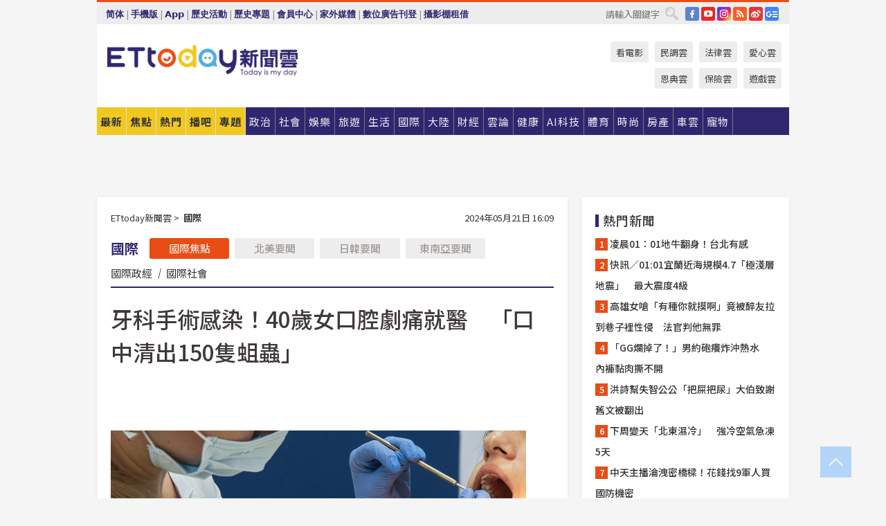

--- FILE ---
content_type: text/html; charset=utf-8
request_url: https://www.ettoday.net/news/20240521/2742860.htm?ercamp=sorted_hot_news
body_size: 22862
content:
<!doctype html>
<html lang="zh-Hant" prefix="og:http://ogp.me/ns#" xmlns:wb="http://open.weibo.com/wb" itemscope itemtype="http://schema.org/NewsArticle">
<head>
<meta charset="utf-8">
<!-- ★★★以下非共用★★★ 開始 -->
<link rel="amphtml" href="https://www.ettoday.net/amp/amp_news.php7?news_id=2742860">
<title>牙科手術感染！40歲女口腔劇痛就醫　「口中清出150隻蛆蟲」 | ETtoday國際新聞 | ETtoday新聞雲</title>

<link rel="canonical" itemprop="mainEntityOfPage" href="https://www.ettoday.net/news/20240521/2742860.htm"/>

<!-- 網頁社群分享meta 開始 -->
<meta property="og:url" itemprop="url" content="https://www.ettoday.net/news/20240521/2742860.htm"/>
<meta property="og:title" itemprop="name" content="牙科手術感染！40歲女口腔劇痛就醫　「口中清出150隻蛆蟲」 | ETtoday國際新聞 | ETtoday新聞雲"/>
<meta property="og:image" itemprop="image" content="https://cdn2.ettoday.net/images/7655/e7655191.png"/>
<meta property="og:image:width" content="1200"/>
<meta property="og:image:height" content="628"/>
<meta property="og:type" content="article"/>
<meta name="description" content="祕魯一名40歲女子因為嚴重牙痛前往就醫，沒想到醫生檢查後，發現她口腔中有大量蛆蟲，原來她以前接受不良的牙科手術後，在嘴裡留下壞死組織，導致感染口腔蠅蛆病(Oral myiasis)，最後一共清出150隻蛆蟲。(牙痛,口腔蠅蛆病,祕魯,寄生蟲,祕魯,Renzo Paredes)" />
<meta property="og:description" itemprop="description" content="祕魯一名40歲女子因為嚴重牙痛前往就醫，沒想到醫生檢查後，發現她口腔中有大量蛆蟲，原來她以前接受不良的牙科手術後，在嘴裡留下壞死組織，導致感染口腔蠅蛆病(Oral myiasis)，最後一共清出150隻蛆蟲。"/>
<!-- 網頁社群分享meta 結束 -->


<!-- 新聞資訊 (新聞內頁專用) 分類&時間 開始 -->
<meta name="section" property="article:section" content="國際"/>
<meta name="subsection" itemprop="articleSection" content="國際"/>
<meta property="dable:item_id" content="2742860">
<meta name="pubdate" itemprop="dateCreated" itemprop="datePublished" property="article:published_time" content="2024-05-21T16:09:00+08:00"/>
<meta name="lastmod" itemprop="dateModified" content="2024-05-21T16:08:39+08:00"/>
<meta name="author" content="ETtoday新聞雲"/>
<meta property="article:author" content="https://www.facebook.com/ETtoday"/>
<meta name="source" itemprop="author" content="ETtoday新聞雲"/>
<meta name="dcterms.rightsHolder" content="ETtoday新聞雲">
<meta name="news_keywords" itemprop="keywords" content="牙痛,口腔蠅蛆病,祕魯,寄生蟲,祕魯,Renzo Paredes"/>
<link rel="alternate" type="application/rss+xml" title="ETtoday《國際新聞》" href="https://feeds.feedburner.com/ettoday/global" />
<!-- 新聞資訊 (新聞內頁專用) 分類&時間 結束 -->

<script type="application/ld+json">
{
        "@context": "https://schema.org",
        "@type": "NewsArticle",
        "mainEntityOfPage": "https://www.ettoday.net/news/20240521/2742860.htm",
        "headline": "牙科手術感染！40歲女口腔劇痛就醫　「口中清出150隻蛆蟲」",
        "url": "https://www.ettoday.net/news/20240521/2742860.htm",
        "thumbnailUrl": "https://cdn2.ettoday.net/images/7655/e7655191.png",
        "articleSection":"國際",
        "creator": ["120-李振慧","120"],
        "image":{
                "@type":"ImageObject",
                "url":"https://cdn2.ettoday.net/images/7655/e7655191.png"
        },
        "dateCreated": "2024-05-21T16:09:00+08:00",
        "datePublished": "2024-05-21T16:09:00+08:00",
        "dateModified": "2024-05-21T16:08:39+08:00",
        "publisher": {
                "@type": "Organization",
                "name": " ETtoday新聞雲",
        "logo": {
                "@type": "ImageObject",
                "url": "https://cdn2.ettoday.net/style/ettoday2017/images/push.jpg"
                }
        },
        "author":{
                "@type":"Organization",
                "name":"ETtoday新聞雲",
                "url":"https://www.ettoday.net/"
        },
        "speakable":{
                "@type": "SpeakableSpecification",
                "xpath": [
                    "/html/head/meta[@property='og:title']/@content",
                    "/html/head/meta[@property='og:description']/@content"
                    ]
         },
        "keywords":["牙痛","口腔蠅蛆病","祕魯","寄生蟲","祕魯","Renzo Paredes"],
        "description": "祕魯一名40歲女子因為嚴重牙痛前往就醫，沒想到醫生檢查後，發現她口腔中有大量蛆蟲，原來她以前接受不良的牙科手術後，在嘴裡留下壞死組織，導致感染口腔蠅蛆病(Oral myiasis)，最後一共清出150隻蛆蟲。(牙痛,口腔蠅蛆病,祕魯,寄生蟲,祕魯,Renzo Paredes)"
}
</script>






<!-- ★★★以上非共用★★★ 結束 -->


<!-- 基本meta 開始 -->
<meta name="viewport" content="width=1280"/>
<meta name="robots" content="noindex,nofollow,noarchive"/>
<link rel="apple-touch-icon" sizes="180x180" href="//cdn2.ettoday.net/style/ettoday2017/images/touch-icon.png"/>
<link rel="shortcut icon" sizes="192x192" href="//cdn2.ettoday.net/style/ettoday2017/images/touch-icon.png"/>
<!-- 基本meta 結束 -->

<!-- ★dns-prefetch 開始★ -->
<link rel="dns-prefetch" href="//ad.ettoday.net">
<link rel="dns-prefetch" href="//ad1.ettoday.net">
<link rel="dns-prefetch" href="//ad2.ettoday.net">
<link rel="dns-prefetch" href="//cache.ettoday.net">
<link rel="dns-prefetch" href="//static.ettoday.net">
<link rel="dns-prefetch" href="//cdn1.ettoday.net">
<link rel="dns-prefetch" href="//cdn2.ettoday.net">
<!-- ★dns-prefetch 結束★ -->

<!-- 社群專用 開始 -->
<meta property="og:locale" content="zh_TW" />
<meta property="fb:app_id" content="146858218737386"/>
<meta property="og:site_name" name="application-name" content="ETtoday新聞雲"/>
<meta property="article:publisher" content="https://www.facebook.com/ETtoday"/>
<!-- 社群專用 結束 -->

<!-- CSS、JS 開始 -->
<link rel="stylesheet" type="text/css" href="https://cdn2.ettoday.net/style/ettoday2017/css/style.css">
<script src="https://www.gstatic.com/firebasejs/4.8.1/firebase.js"></script>
<script src="https://cdn2.ettoday.net/style/ettoday2017/js/all.js"></script>
<!-- CSS、JS 結束 -->

<!--DFP廣告js 開始-->
<script type="text/javascript" src="//cdn2.ettoday.net/dfp/dfp-gpt.js"></script>
<!--DFP廣告js 結束-->

<!-- Google Tag Manager 開始 -->
<!--GTM DataLayer 開始-->
<script>
    dataLayer = [{
        'csscode':'global',
        'page-id':'2742860',
        'board-id':'',
        'category-id':'2',
        'category-name1':'國際',
        'category-name2':'國際',
        'dept-name':'網路新聞中心',
        'author-id':'120',
        'author-name':'李振慧',
        'album-id':'',
        'album-category-id':'',
        'readtype':'PC',
        'pagetype':'',
        'et_token':'f29f6046ced365c6bebf021770d57ce5'
    }];
</script>
<!--GTM DataLayer 結束-->

<!-- Comscore Identifier: comscorekw=global -->

<!-- Google Tag Manager -->
<script>(function(w,d,s,l,i){w[l]=w[l]||[];w[l].push({'gtm.start':
new Date().getTime(),event:'gtm.js'});var f=d.getElementsByTagName(s)[0],
j=d.createElement(s),dl=l!='dataLayer'?'&l='+l:'';j.async=true;j.src=
'https://www.googletagmanager.com/gtm.js?id='+i+dl;f.parentNode.insertBefore(j,f);
})(window,document,'script','dataLayer','GTM-P5XXT85');</script>
<!-- End Google Tag Manager -->

<!-- Global site tag (gtag.js) - Google Analytics 開始 -->
<script async src="https://www.googletagmanager.com/gtag/js?id=G-JQNDWD28RZ"></script>
<script>
    window.dataLayer = window.dataLayer || [];
    function gtag(){dataLayer.push(arguments);}
    gtag('js', new Date());
</script>
<!-- Global site tag (gtag.js) - Google Analytics 結束 -->
<!-- dmp.js 開始 -->
<script>
var dmp_event_property  ="ettoday";
var dmp_id              ="2742860";
var dmp_name            ="牙科手術感染！40歲女口腔劇痛就醫　「口中清出150隻蛆蟲」";
var dmp_keywords        ="牙痛,口腔蠅蛆病,祕魯,寄生蟲,祕魯,Renzo Paredes";
var dmp_publish_date    ="2024-05-21T16:09:00";
var dmp_modified_date   ="2024-05-21T16:08:39";
var dmp_category_id_list="2_2";
var dmp_is_editor_rec   ="0";
var dmp_et_token        ="f29f6046ced365c6bebf021770d57ce5";
var dmp_event_id        ="";
</script>
<script src="//cdn2.ettoday.net/jquery/dmp/news.js"></script>
<!-- dmp.js 結束 -->


</head>

<body class="ettoday news-page  news-2742860" id="global">

<!-- FB Quote 選取文字分享 開始-->
<div class="fb-quote"></div>
<!-- FB Quote 選取文字分享 結束-->

<!-- 內部流量統計碼、廣告統計碼容器 開始 -->
<div id="pcweb_pageviews"></div>
<!-- 內部流量統計碼、廣告統計碼容器 結束 -->
<!--wrapper_box 開始-->
<div class="wrapper_box">

<!-- 模組 新聞內頁 分享按鈕 開始 -->
<div id="et_sticky_pc">
    <ul>
        <li><a class="btn logo" href="https://www.ettoday.net/" title="回首頁">回首頁</a></li>

                <li><a class="btn fb" href="javascript:;" onclick="window.open('//www.facebook.com/sharer/sharer.php?u='+encodeURIComponent('https://www.ettoday.net/news/20240521/2742860.htm?from=pc-newsshare-fb-fixed'),'facebook-share-dialog','width=626,height=436');" title="分享到facebook">facebook</a></li>
        <li><a class="btn line" href="javascript:;" onclick="window.open('https://social-plugins.line.me/lineit/share?url='+encodeURIComponent('https://www.ettoday.net/news/20240521/2742860.htm')+'?from=pc-newsshare-line-fixed','LINE','width=626,height=500');return false;" title="分享到LINE">LINE</a></li>
        <li><a class="btn twitter" href="javascript:;" onclick="window.open('https://twitter.com/intent/tweet?text='+encodeURIComponent('牙科手術感染！40歲女口腔劇痛就醫　「口中清出150隻蛆蟲」')+'&url=https://www.ettoday.net/news/20240521/2742860.htm?from=pc-newsshare-twitter-fixed','Twittes','width=626,height=436');return false;" title="分享到Twitter">Twitter</a></li>
        
        <li><a class="btn wechat" href="http://chart.apis.google.com/chart?cht=qr&choe=UTF-8&chs=300x300&chl=https://www.ettoday.net/news/20240521/2742860.htm?from=pc-newsshare-wechat-fixed" target="_blank" title="wechat微信">wechat微信</a></li>
        <li><a class="btn link" href="javascript:;" title="複製連結">複製連結</a></li>
    </ul>
</div>
<!-- 模組 新聞內頁 分享按鈕 結束 -->
    <!--wrapper 開始-->
    <div class="wrapper">

       

        <!--轟天雷 廣告 開始-->
        <div class="top-sky">
                <script language="JavaScript" type="text/javascript">
                        var ts = Math.random();
                        document.write('<scr' + 'ipt language="JavaScript" type="text/javascript" src="//ad1.ettoday.net/ads.php?bid=global_thunder&rr='+ ts +'"></scr' + 'ipt>');
                </script>
        </div>
        <!--轟天雷 廣告 結束-->
        <!-- 雙門簾廣告 start -->
        <div class="twin-curtain">
            <script language="JavaScript" type="text/javascript">
                var ts = Math.random();
                document.write('<scr' + 'ipt language="JavaScript" type="text/javascript" src="https://ad1.ettoday.net/ads.php?bid=global_curtain&rr='+ ts +'"></scr' + 'ipt>');
            </script>
        </div>
        <!-- 雙門簾廣告  end -->

        <!--topbar_box 開始-->
        <div class="topbar_box">
            <!--topbar 開始-->
            <div class="topbar">
                <!--選單1 開始-->
                <div class="menu_1">
                   　<ul class="clearfix">

                        <script>
                            if($.cookie('check_charset')=="cn"){
                                document.write("<li><a href=\"javascript:void(0)\" onclick=\"location.replace('/changeCharset.php?rtype=tw&rurl=https://www.ettoday.net/news/20240521/2742860.htm?ercamp=sorted_hot_news');\">繁體</a></li>");
                            }else{
                                document.write("<li><a href=\"javascript:void(0)\" onclick=\"location.replace('/changeCharset.php?rtype=cn&rurl=https://www.ettoday.net/news/20240521/2742860.htm?ercamp=sorted_hot_news');\">简体</a></li>");
                            }
                        </script>
                        <li>|</li>
                        <li>
                                                        <a href="#" onclick="location.replace('/changeReadType.php?rtype=0&rurl=%2F%2Fwww.ettoday.net%2Fnews%2F20240521%2F2742860.htm%3Fercamp%3Dsorted_hot_news');">手機版</a>
                                                    </li>
                        <li>|</li>
                        <li><a href="//www.ettoday.net/events/app/ettoday_app.php7" target="_blank">App</a></li>
                        <li>|</li>
                        <li><a href="//www.ettoday.net/events/campaign/event-list.php7" target="_blank">歷史活動</a></li>
                        <li>|</li>
                        <li><a href="//www.ettoday.net/feature/index" target="_blank">歷史專題</a></li>                        <li>|</li>
                        <li><a href="https://member.ettoday.net/" target="_blank">會員中心</a></li>
                        <li>|</li>
                        <li><a href="https://events.ettoday.net/outdoor-media/index.php7" target="_blank">家外媒體</a></li>
                        <li>|</li>
                        <li><a href="https://events.ettoday.net/adsales/index.php7" target="_blank">數位廣告刊登</a></li>
                        <li>|</li>
                        <li><a href="https://msg.ettoday.net/rd.php?id=5420" target="_blank">攝影棚租借</a></li>
                   　</ul>
                </div>
                <!--選單1 結束-->

                <!--選單2 開始-->
                <div class="menu_2">
                    <ul class="clearfix">
                                                <li><a href="https://www.facebook.com/ETtoday" class="btn fb" target="_blank" title="Facebook">FB</a></li>
                        <li><a href="https://www.youtube.com/user/ettoday/" class="btn yt" target="_blank" title="YouTube">YouTube</a></li>
                        <li><a href="//www.instagram.com/ettodaytw/" class="btn ig" target="_blank" title="Instagram">IG</a></li>
                                                <li><a href="//www.ettoday.net/events/news-express/epaper.php" class="btn rss" target="_blank" title="RSS">RSS</a></li>
                        <li><a href="//weibo.com/ettodaynet" class="btn weibo" target="_blank" title="微博">weibo</a></li>
                                                <li><a href="https://news.google.com/publications/CAAqBggKMK-yNzCn6gc?ceid=TW:zh-Hant&oc=3" class="btn google_news" target="_blank" title="Google News">Google News</a></li>
                                            </ul>
                </div>
                <!--選單2 結束-->

                <!--搜尋 開始-->
                <div class="search">
                    <form action="https://www.ettoday.net/news_search/doSearch.php" method="get" name="dosearch" >
                        <input class="keyword" type="text" name="keywords" value="" placeholder="請輸入關鍵字" x-webkit-speech/>
                        <button class="go" onclick="document.forms['dosearch'].submit();">搜尋</button>
                    </form>
                </div>
                <!--搜尋 結束-->
            </div>
            <!--topbar 結束-->
        </div>
        <!--topbar_box 結束-->

        <!--header_box 開始-->
        <div class="header_box">
            <!--header 開始-->
            <div class="header">

                <!--logo_ettoday 開始-->
                <div class="logo_ettoday">
                    <script src="//cdn2.ettoday.net/style/ettoday2017/js/logo.js"></script>
                </div>
                <!--logo_ettoday 結束-->

                <!--廣告 版頭小橫幅-左 180x50(原為250x50) 開始-->
                <div class="ad250x50">
                    <script language="JavaScript" type="text/javascript">
                        var ts = Math.random();
                        document.write('<scr' + 'ipt language="JavaScript" type="text/javascript" src="//ad1.ettoday.net/ads.php?bid=all_header_250x50&rr='+ ts +'"></scr' + 'ipt>');
                    </script>
                </div>
                <!--廣告 版頭小橫幅-左 180x50(原為250x50) 結束-->

                <!--廣告 版頭小橫幅-中 120x50 開始-->
                <div class="ad120x50-1">
                    <script language="JavaScript" type="text/javascript">
                        var ts = Math.random();
                        document.write('<scr' + 'ipt language="JavaScript" type="text/javascript" src="//ad1.ettoday.net/ads.php?bid=panther_120x50_1&rr='+ ts +'"></scr' + 'ipt>');
                    </script>
                </div>
                <!--廣告 版頭小橫幅-中 120x50 結束-->

                
<!--主選單 開始-->
<div class="nav_1_v2">
    <ul class="clearfix">
        <li class="btn btn_1"><a href="https://www.ettoday.net/news/news-list.htm">最新</a></li>
        <li class="btn btn_2"><a href="https://www.ettoday.net/news/focus/%E7%84%A6%E9%BB%9E%E6%96%B0%E8%81%9E/">焦點</a></li>
        <li class="btn btn_3"><a href="https://www.ettoday.net/news/hot-news.htm">熱門</a></li>
        <li class="btn btn_4"><a href="https://boba.ettoday.net/" target="_blank">播吧</a></li>
        <li class="btn btn_5">
            <a href="javascript:;">專題</a>
            <!--下拉 開始-->
            <div class="sub style_1 clearfix">
                <!--box_1 開始-->
                <div class="box_1">
                    <h3><a href="https://www.ettoday.net/feature/index" target="_blank">精彩專題</a></h3>
                                                        <a href="https://www.ettoday.net/feature/第62屆金馬獎" target="_blank">第62屆金馬獎特別報導</a>
                                    <a href="https://www.ettoday.net/feature/2025金鐘獎" target="_blank">2025金鐘獎</a>
                                    <a href="https://www.ettoday.net/feature/Jointly_TW" target="_blank">全台大罷免｜ETtoday新聞..</a>
                                    <a href="https://www.ettoday.net/feature/大谷翔平" target="_blank">怪物崛起！「二刀流」大谷翔平創..</a>
                                    <a href="https://www.ettoday.net/feature/台灣米其林指南" target="_blank">台灣米其林指南</a>

                    <a class="more" href="https://www.ettoday.net/feature/index" target="_blank">看更多專題</a>
        </div>
                <!--box_1 結束-->
                <!--box_2 開始-->
                <div class="box_2">
                    <h3>熱門活動</h3>
		    <a href="https://www.ettoday.net/feature/EHSKZone" target="_blank">天天有好康／好吃好玩東森廣場台北車站</a>
<a href="https://www.ettoday.net/news/20240524/2743904.htm" target="_blank">搶幣大作戰！新聞雲app全新改版5重送！</a>

                </div>
                <!--box_2 結束-->
            </div>
            <!--下拉 結束-->
        </li>

        <li class="btn">
            <a href="https://www.ettoday.net/news/focus/%E6%94%BF%E6%B2%BB/"><span>政治</span></a>
        </li>
        <li class="btn">
            <a href="https://www.ettoday.net/news/focus/%E7%A4%BE%E6%9C%83/"><span>社會</span></a>
        </li>
        <li class="btn">
            <a href="https://star.ettoday.net" target="_blank"><span>娛樂</span></a>
            <!--下拉 開始-->
            <div class="sub clearfix">
                <a href="https://star.ettoday.net/star-category/%E8%8F%AF%E5%A8%9B" target="_blank">華娛</a>
                <a href="https://star.ettoday.net/star-category/%E9%9F%93%E6%98%9F%E7%88%86%E7%88%86" target="_blank">韓流</a>
                <a href="https://star.ettoday.net/star-category/%E9%9B%BB%E8%A6%96" target="_blank">電視</a>
                <a href="https://star.ettoday.net/star-category/%E9%9F%B3%E6%A8%82" target="_blank">音樂</a>
                <a href="https://movies.ettoday.net/" target="_blank">電影</a>
            </div>
            <!--下拉 結束-->
        </li>
        <li class="btn">
        <a href="https://travel.ettoday.net/" target="_blank">旅遊</a>
        </li>
        <li class="btn">
            <a href="https://www.ettoday.net/news/focus/%E7%94%9F%E6%B4%BB/"><span>生活</span></a>
            <!--下拉 開始-->
            <div class="sub clearfix">
                <a href="https://www.ettoday.net/news/focus/%E6%B0%91%E7%94%9F%E6%B6%88%E8%B2%BB/">消費</a>
                <a href="https://discovery.ettoday.net/" target="_blank">探索</a>
                <a href="https://www.ettoday.net/news/focus/3C%E5%AE%B6%E9%9B%BB/">3C</a>
                <a href="https://www.ettoday.net/news/focus/3C%E5%AE%B6%E9%9B%BB/%E5%AE%B6%E9%9B%BB/">家電</a>
                <a href="https://www.ettoday.net/news/focus/%E7%94%9F%E6%B4%BB/%E6%B0%A3%E8%B1%A1/">氣象</a>
            </div>
            <!--下拉 結束-->
        </li>
        <li class="btn">
            <a href="https://www.ettoday.net/news/focus/%E5%9C%8B%E9%9A%9B/"><span>國際</span></a>
            <!--下拉 開始-->
            <div class="sub clearfix">
                <a href="https://www.ettoday.net/news/focus/%E6%96%B0%E8%81%9E%E9%9B%B2APP/%E7%BE%8E%E6%B4%B2%E8%A6%81%E8%81%9E/">美洲要聞</a>
                <a href="https://www.ettoday.net/news/focus/%E6%96%B0%E8%81%9E%E9%9B%B2APP/%E6%9D%B1%E5%8D%97%E4%BA%9E%E8%A6%81%E8%81%9E/">東南亞要聞</a>
                <a href="https://www.ettoday.net/news/focus/%E6%96%B0%E8%81%9E%E9%9B%B2APP/%E6%97%A5%E9%9F%93%E8%A6%81%E8%81%9E/">日韓要聞</a>
            </div>
            <!--下拉 結束-->
        </li>
        <li class="btn">
            <a href="https://www.ettoday.net/news/focus/%E5%A4%A7%E9%99%B8/"><span>大陸</span></a>
            <!--下拉 開始-->
            <div class="sub clearfix">
                <a href="https://www.ettoday.net/news/focus/%E8%BB%8D%E6%AD%A6/">軍武</a>
                <a href="https://www.ettoday.net/news/focus/%E5%A4%A7%E9%99%B8/%E8%8F%AF%E8%81%9E%E5%BF%AB%E9%81%9E/">華聞</a>
                <a href="https://www.ettoday.net/news/focus/%E5%A4%A7%E9%99%B8/%E7%89%B9%E6%B4%BE%E7%8F%BE%E5%A0%B4/">特派現場</a>
                <a href="https://boba.ettoday.net/category/275" target="_blank">雲視頻</a>
            </div>
            <!--下拉 結束-->
        </li>
        <li class="btn">
            <a href="https://finance.ettoday.net/"><span>財經</span></a>
            <!--下拉 開始-->
            <div class="sub clearfix">
                <a href="https://finance.ettoday.net/focus/775" target="_blank">投資理財</a>
                <a href="https://finance.ettoday.net/focus/104" target="_blank">財經最新</a>
                <a href="https://finance.ettoday.net/focus/106" target="_blank">頂尖企業</a>
                <a href="https://finance.ettoday.net/focus/131" target="_blank">金融保險</a>
                <a href="https://finance.ettoday.net/focus/175" target="_blank">股匯行情</a>
                <a href="https://www.ettoday.net/news/focus/%E7%9B%B4%E9%8A%B7/">直銷</a>
            </div>
            <!--下拉 結束-->
        </li>
        <li class="btn">
            <a href="https://forum.ettoday.net/"><span>雲論</span></a>
        </li>
        <li class="btn">
            <a href="https://health.ettoday.net/" target="_blank"><span>健康</span></a>
            <!--下拉 開始-->
            <div class="sub clearfix">
                <a href="https://health.ettoday.net/category/%E7%96%BE%E7%97%85%E9%86%AB%E8%97%A5" target="_blank">醫藥新聞</a>
                <a href="https://health.ettoday.net/category_tag/%E5%85%A9%E6%80%A7" target="_blank">兩性</a>
                <a href="https://health.ettoday.net/organ" target="_blank">健康百科</a>
                <a href="https://health.ettoday.net/category/%E5%81%A5%E5%BA%B7%E8%AC%9B%E5%BA%A7" target="_blank">健康講座</a>
            </div>
            <!--下拉 結束-->
        </li>
        <li class="btn">
            <a href="https://ai.ettoday.net/" target="_blank"><span>AI科技</span></a>
        </li>
        <li class="btn">
            <a href="https://sports.ettoday.net/" target="_blank"><span>體育</span></a>
            <!--下拉 開始-->
            <div class="sub clearfix">
                <a href="https://boba.ettoday.net/category/255" target="_blank">中職直播</a>
                <a href="https://sports.ettoday.net/news-list/%E6%A3%92%E7%90%83/%E4%B8%AD%E8%81%B7" target="_blank">中職</a>
                <a href="https://sports.ettoday.net/sport-category/%E6%A3%92%E7%90%83" target="_blank">棒球</a>
                <a href="https://sports.ettoday.net/news-list/%E6%A3%92%E7%90%83/MLB" target="_blank">MLB</a>
                <a href="https://sports.ettoday.net/sport-category/%E7%B1%83%E7%90%83" target="_blank">籃球</a>
                <a href="https://sports.ettoday.net/news-list/%E7%AB%B6%E6%8A%80/%E6%8A%80%E6%93%8A%E3%80%81%E7%90%83%E9%A1%9E" target="_blank">綜合</a>
                <a href="https://sports.ettoday.net/sport-category/%E8%B6%B3%E7%90%83" target="_blank">足球</a>
            </div>
            <!--下拉 結束-->
        </li>
        <li class="btn">
            <a href="https://fashion.ettoday.net/" target="_blank"><span>時尚</span></a>
            <!--下拉 開始-->
            <div class="sub clearfix">
                <a href="https://fashion.ettoday.net/focus/%E5%90%8D%E4%BA%BA" target="_blank">名人</a>
                <a href="https://fashion.ettoday.net/focus/%E6%99%82%E5%B0%9A" target="_blank">時尚</a>
                <a href="https://fashion.ettoday.net/focus/%E5%A5%A2%E9%80%B8" target="_blank">奢逸</a>
                <a href="https://fashion.ettoday.net/focus/%E6%BD%AE%E6%B5%81" target="_blank">潮流</a>
                <a href="https://fashion.ettoday.net/focus/%E7%BE%8E%E9%BA%97" target="_blank">美麗</a>
                <a href="https://fashion.ettoday.net/focus/%E7%94%9F%E6%B4%BB" target="_blank">生活</a>
            </div>
            <!--下拉 結束-->
        </li>
        <li class="btn">
            <a href="https://house.ettoday.net/" target="_blank"><span>房產</span></a>
        </li>
        <li class="btn">
            <a href="https://speed.ettoday.net/" target="_blank"><span>車雲</span></a>
        </li>
        <li class="btn">
            <a href="https://pets.ettoday.net/" target="_blank"><span>寵物</span></a>
            <!--下拉 開始-->
            <div class="sub clearfix">
                <a href="https://pets.ettoday.net/focus/%E5%AF%B5%E7%89%A9%E5%A5%BD%E8%90%8C" target="_blank">寵物好萌</a>
                <a href="https://pets.ettoday.net/focus/%E5%AF%B5%E7%89%A9%E7%99%BE%E7%A7%91" target="_blank">寵物百科</a>
                <a href="https://pets.ettoday.net/focus/%E5%8B%95%E7%89%A9%E7%86%B1%E6%90%9C" target="_blank">動物熱搜</a>
            </div>
            <!--下拉 結束-->
        </li>
            </ul>
</div>
<!--主選單 結束-->

            <!--次選單 開始-->
            <div class="nav_2">
                <ul>
                    <li><a href="https://movies.ettoday.net/" target="_blank">看電影</a></li>
                    <li><a href="https://www.ettoday.net/survey/" target="_blank">民調雲</a></li>
                    <li><a href="https://www.ettoday.net/news/focus/%E6%B3%95%E5%BE%8B/">法律雲</a></li>
                    <li><a href="https://events.ettoday.net/charity/index.php" target="_blank">愛心雲</a></li>
                    <li><a href="https://events.ettoday.net/grace/" target="_blank">恩典雲</a></li>
                    <li><a href="https://www.ettoday.net/news/focus/%E4%BF%9D%E9%9A%AA/">保險雲</a></li>
                    <li><a href="https://game.ettoday.net" target="_blank">遊戲雲</a></li>
                </ul>
            </div>
            <!--次選單 結束-->

            </div>
            <!--header 結束-->
        </div>
        <!--header_box 結束-->

        <!--置入新聞版型_自由欄位1 開始-->
                <!--置入新聞版型_自由欄位1 結束-->

                <!-- 廣告 黃金文字 ad_txt_3 開始-->
		<div id="ticker_3" class="ad_txt_3 clearfix">
			<ul class="clearfix">

				<!--黃金文字all_gold_text1 開始-->
				<li id="t1">
					<script language="JavaScript" type="text/javascript">
						var ts = Math.random();
						document.write('<scr' + 'ipt language="JavaScript" type="text/javascript" src="//ad1.ettoday.net/ads.php?bid=all_gold_text1&rr='+ ts +'"></scr' + 'ipt>');
					</script>
				</li>
				<!--黃金文字all_gold_text1 結束-->
				<!--黃金文字all_gold_text2 開始-->
				<li id="t2">
					<script language="JavaScript" type="text/javascript">
						var ts = Math.random();
						document.write('<scr' + 'ipt language="JavaScript" type="text/javascript" src="//ad1.ettoday.net/ads.php?bid=all_gold_text2&rr='+ ts +'"></scr' + 'ipt>');
					</script>
				</li>
				<!--黃金文字all_gold_text2 結束-->
				<!--黃金文字all_gold_text3 開始-->
				<li id="t3">
					<script language="JavaScript" type="text/javascript">
						var ts = Math.random();
						document.write('<scr' + 'ipt language="JavaScript" type="text/javascript" src="//ad1.ettoday.net/ads.php?bid=all_gold_text3&rr='+ ts +'"></scr' + 'ipt>');
					</script>
				</li>
				<!--黃金文字all_gold_text3 結束-->
			</ul>
		</div>
		<!--廣告 黃金文字 ad_txt_3 結束-->

                
                <!--廣告 超級大橫幅 ad_970 開始-->
		<div class="ad_970">
			<script language="JavaScript" type="text/javascript">
				var ts = Math.random();
				document.write('<scr' + 'ipt language="JavaScript" type="text/javascript" src="//ad1.ettoday.net/ads.php?bid=global_970x90&rr='+ ts +'"></scr' + 'ipt>');
			</script>
		</div>
		<!--廣告 超級大橫幅 ad_970 結束-->


                
                                <!--廣告 onead 果實 In-Cover & In-Page 開始-->
		<div id = 'oneadICIPTag'></div>
		<script type="text/javascript" src="//cdn2.ettoday.net/ad/onead/onead_ic_ip.js"></script>
		<!--廣告 onead 果實 In-Cover & In-Page 結束-->
                
        
        <!--container_box 開始-->
        <div class="container_box">

            <!--container 開始-->
            <div class="container">
                <!--橫列 r1 開始-->
                <div class="r1 clearfix">
                    <!--直欄 c1 開始-->
                  <div class="c1">

					  <!--.part_area_1 區 開始-->
					  <div class="part_area_1">
                                                    <!--part_breadcrumb_2 開始-->
                                                    <div class="part_breadcrumb_2 clearfix">
                                                        <!--麵包屑 開始-->
                                                        <div class="menu_bread_crumb clearfix" itemscope itemtype="http://schema.org/BreadcrumbList">
                                                            <!-- 第一層 開始 -->
                                                            <div itemscope itemtype="http://schema.org/ListItem" itemprop="itemListElement">
                                                                <a itemscope itemtype="http://schema.org/Thing" itemprop="item" href="https://www.ettoday.net/" id="https://www.ettoday.net/">
                                                                    <span itemprop="name">ETtoday新聞雲</span>
                                                                </a>
                                                                <meta itemprop="position" content="1" />
                                                            </div>
                                                            <!-- 第一層 結束 -->
                                                            &gt;
                                                            <!-- 第二層 開始 -->
                                                                
                                                            <div itemscope itemtype="http://schema.org/ListItem" itemprop="itemListElement">
                                                                <a itemscope itemtype="http://schema.org/Thing" itemprop="item" href="/news/focus/國際/" id="/news/focus/國際">
                                                                    <span itemprop="name">國際</span>
                                                                </a>
                                                                <meta itemprop="position" content="2" />
                                                            </div>
                                                            <!-- 第二層 結束 -->
                                                        </div>
                                                        <!--麵包屑 結束-->
                                                        <!--時間 開始-->
                                                        <time class="date" itemprop="datePublished" datetime="2024-05-21T16:09:00+08:00">
                                                            2024年05月21日 16:09                                                        </time>
                                                        <!--時間 結束-->
                                                    </div>
                                                    <!--part_breadcrumb_2 結束-->

						  <!--.part_menu_5 操作 開始-->
                                                  
						  <div class="part_menu_5 clearfix">
							  <strong>國際</strong> 
							  
							  <a class="btn current" href="/news/focus/國際/">國際焦點</a>
							  <a class="btn " href="/news/focus/國際/北美要聞/">北美要聞</a>
							  <a class="btn " href="/news/focus/國際/日韓要聞/">日韓要聞</a>
							  <a class="btn " href="/news/focus/國際/東南亞要聞/">東南亞要聞</a>
							  <a class="" href="/news/focus/國際/國際政經/">國際政經</a>
							  <em>|</em>
							  <a class="" href="/news/focus/國際/國際社會/">國際社會</a>
						  </div>						  <!--.part_menu_5 操作 結束-->


						  <!--新聞模組 開始-->
                                                  <article>
						  <div class="subject_article">

							  <!--網站logo 列印時出現 開始-->
							  <div class="site_logo" style="display:none;">
								  <link href="//cdn2.ettoday.net/style/ettoday2017/css/print.css" rel="stylesheet" type="text/css" media="print"/>
								  <img src="//cdn2.ettoday.net/style/ettoday2017/images/logo_print.jpg"/>
							  </div>
							  <!--網站logo 列印時出現 結束-->
                            <header>
							  <h1 class="title" itemprop="headline">牙科手術感染！40歲女口腔劇痛就醫　「口中清出150隻蛆蟲」</h1>
                            </header>

                                                                    <!--全網_新聞內頁_文字廣告(上) 開始-->
                                    <div id="all_text_1" class="text_ad_top ad_txt_1">
                                        <script type="text/javascript">
                                            (function(){
                                            var ts = Math.random();
                                            document.write('<scr' + 'ipt type="text/javascript" src="https://ad.ettoday.net/ads.php?bid=all_text_1&rr='+ ts +'"></scr' + 'ipt>');
                                            })()
                                        </script>
                                    </div>
                                    <!--全網_新聞內頁_文字廣告(上) 結束-->
                              
                                  <!--各頻道PC 文首分享 開始-->
                                  <!--模組 et_social_1 開始-->
<div class="et_social_1">
	<!-------成人警告 開始----------->
		<!-------成人警告 結束----------->

	<!-- menu 開始 -->
		<!-- <div class="menu">
	</div> -->
		<!-- menu 結束 -->
</div>
<!--模組 et_social_1 結束-->
                                  <!--各頻道PC 文首分享 結束-->


							  <!--本文 開始-->
							  <div class="story" itemprop="articleBody">

                                
                                                            
                                                                  <!-- 投票 文章前 開始 -->
                                                                                                                                    <!-- 投票 文章前 結束 -->

								  <!-- 文章內容 開始 -->
                                                                                                                                    <p><strong><img src="//cdn2.ettoday.net/images/4492/d4492035.jpg" alt="▲▼牙醫,拔牙,看牙。（圖／達志影像／示意圖）" width="600" height="400" /></strong></p>
<p><strong>▲醫生從女子口腔清出大量蛆蟲。（圖／示意圖／達志影像）</strong></p>
<p>記者李振慧／綜合報導</p>
<p>祕魯一名40歲女子因為嚴重牙痛前往就醫，沒想到醫生檢查後，發現她口腔中有大量蛆蟲，原來她以前接受不良的牙科手術後，在嘴裡留下壞死組織，導致感染口腔蠅蛆病(Oral myiasis)，最後一共清出150隻蛆蟲。</p>
<p>祕魯社會健康保險局(EsSalud)報告，這名40歲女患者因為口腔不適，前往秘魯卡亞俄(Callao)當地醫院EsSalud Alberto Sabogal Sologuren Hospital就醫，醫生診斷發現她感染口腔蠅蛆病，14日緊急進行手術。</p>
<blockquote class="twitter-tweet">
<p lang="en" dir="ltr">My magik 8 ball sez customer prolly gonna leave 1* Yelp review. Medics remove 150 MAGGOTS from a woman's mouth after dental procedure left her with rotting tissue. <a href="https://t.co/tFW4tHkR0o">https://t.co/tFW4tHkR0o</a></p>
&mdash; willwinforever (@willwinforever) <a href="https://twitter.com/willwinforever/status/1792633656218968397?ref_src=twsrc%5Etfw">May 20, 2024</a></blockquote> <script async src="https://platform.twitter.com/widgets.js" charset="utf-8"></script>
<p>醫生帕雷德斯(Renzo Paredes)在報告中表示，患者所感染的口腔蠅蛆病，是寄生疾病的一種，雙翅目蠅幼蟲透過身體傷口或壞死組織寄生在人體內，較常發生在衛生狀況不佳的地區，嚴重可能因為細菌感染身亡。</p>
<p>帕雷德斯表示，由於口腔蠅蛆病，一共從女子口中取出150隻蟲，他和醫療團隊設法清除所有蛆蟲與壞死組織後，將傷口縫合，患者手術後已經出院，十分感謝醫療人員的幫助。</p>								  <!-- 文章內容 結束 -->

							  </div>
							  <!--本文 結束-->


                                                          
                                                          <!-- 投票 文章後 開始 -->
                                                                                                                    <!-- 投票 文章後 結束 -->


                                                          <img src="https://www.ettoday.net/source/et_track.php7" width="0" height="0" style="display:none;">

                                                          
                                                        <!--PC 文末訂閱ETtoday電子報 開始-->
                                                        <div class="et_epaper_box_pc">
                                                            <a href="https://events.ettoday.net/epaper/subscribe.php7" target="_blank"><span>每日新聞精選　免費訂閱</span><em>《ETtoday電子報》</em></a>
                                                        </div>	
                                                        <!--PC 文末訂閱ETtoday電子報 結束-->
                                                        <!-- 打詐儀錶板 開始 -->
<link rel="stylesheet" type="text/css" href="https://cdn2.ettoday.net/events/165/et_165dashboard.css">    
<div class="et_165dashboard size_l">
    <!-- et_165dashboard__title -->
    <div class="et_165dashboard__title">
        <h3>01/15 全台詐欺最新數據</h3>
        <a href="https://www.ettoday.net/feature/taiwanfraud" class="et_165dashboard__more" target="_blank">更多新聞</a>
    </div>
    <!-- et_165dashboard__content -->
    <div class="et_165dashboard__content">
        <strong>508</strong>
        <em>件</em>
        <i></i>
        <strong>2</strong>
        <em>億</em>
        <strong>7756</strong>
        <em>萬</em>
        <em>損失金額(元)</em>
        <a href="https://www.ettoday.net/feature/taiwanfraud" class="et_165dashboard__more" target="_blank">更多新聞</a>
    </div>
    <!-- et_165dashboard__info -->
    <p class="et_165dashboard__info">※ 資料來源：內政部警政署165打詐儀錶板</p>
</div>
<!-- 打詐儀錶板 結束 -->
                                                        
                                                                                                                            <!-- PC_新聞內頁_In-Read 影音廣告 start-->
                                                                <div id="all_inread" class="">
                                                                    <script type="text/javascript">
                                                                    (function(){
                                                                        var ts = Math.random();
                                                                        document.write('<scr' + 'ipt type="text/javascript" src="https://ad.ettoday.net/ads.php?bid=all_inread&rr='+ ts +'"></scr' + 'ipt>');
                                                                    })()
                                                                    </script>
                                                                </div>
                                                                <!-- PC_新聞內頁_In-Read 影音廣告 end -->
                                                            
                                                                                                                  <!--新聞內頁_文末4支文字廣告 開始-->
                            							  <div class="ad_txt_2">
                            								  <ul>
                                                                        <!--第3支廣告系統-文字廣告 開始-->
                                                                        <li>
                                                                              <script language="JavaScript" type="text/javascript">
                                                                               var ts = Math.random();
                                                                               document.write('<scr' + 'ipt language="JavaScript" type="text/javascript" src="//ad.ettoday.net/ads.php?bid=all_news_text1&rr='+ ts +'"></scr' + 'ipt>');
                                                                              </script>
                                                                        </li>
                                                                        <!--第3支廣告系統-文字廣告 結束-->
                            								  </ul>
                            							  </div>
                            							  <!--新聞內頁_文末4支文字廣告 結束-->
                                                      
                                                        

                                                        
                                                        
                <!--text_ticker_1  ET快訊 開始-->
                <div class="text_ticker_1">
                    <em>ET快訊</em>
                    <!--滾動 開始-->
                    <div class="run">
                        <!--inner 開始-->
                        <div class="inner">
            
                    <div class="piece">
                    <a href="https://www.ettoday.net/news/20260118/3102956.htm" target="_blank">快訊／01:01規模4.7「極淺層地震」　最大震度4級</a>
                    </div>
                    
                    <div class="piece">
                    <a href="https://www.ettoday.net/news/20260117/3102930.htm" target="_blank">林宸佑「已移送看守所」！　仍有1人未到案</a>
                    </div>
                    
                    <div class="piece">
                    <a href="https://www.ettoday.net/news/20260117/3102920.htm" target="_blank">新北晚間奪命車禍！　媽媽慘死</a>
                    </div>
                    
                    <div class="piece">
                    <a href="https://health.ettoday.net/news/3100976" target="_blank">沐浴乳「加水搖一搖」恐越洗越髒！無毒教母：是大忌</a>
                    </div>
                    
                                                   </div>
                        <!--inner 結束-->
                    </div>
                    <!--滾動 結束-->
                </div>
                <!--text_ticker_1  ET快訊 結束-->
            
                                                        <!-- tagbanner專區 開始 -->
							                            <div class="tag-banner">
                                                        </div>
                                                        <!-- tagbanner專區 結束 -->

                                                        <!--各頻道PC 文末分享 開始-->
                                                        <!--模組 et_social_2、et_social_3 共用 CSS 開始-->
<link rel="stylesheet" href="https://cdn2.ettoday.net/style/et_common/css/social_sharing_2.css">
<!--模組 et_social_2、et_social_3 共用 CSS 結束-->

<!--模組 et_social_2 開始-->
<div class="et_social_2">
	<p>分享給朋友：</p>
	<!-- menu 開始 -->
	<div class="menu">
				<a href="javascript:;" onclick="window.open('https://www.facebook.com/sharer/sharer.php?u='+encodeURIComponent('https://www.ettoday.net/news/20240521/2742860.htm')+'?from=pc-newsshare-fb','facebook-share-dialog','width=626,height=436');return false;" class="facebook" title="分享到Facebook"></a>
		<a href="javascript:;" onclick="window.open('https://social-plugins.line.me/lineit/share?url='+encodeURIComponent('https://www.ettoday.net/news/20240521/2742860.htm')+'?from=pc-newsshare-line','LINE','width=626,height=500');return false;" class="line" title="分享到LINE"></a>
		<a href="javascript:;" onclick="window.open('https://twitter.com/intent/tweet?text='+encodeURIComponent('牙科手術感染！40歲女口腔劇痛就醫　「口中清出150隻蛆蟲」')+'&url=https://www.ettoday.net/news/20240521/2742860.htm?from=pc-newsshare-twitter','Twittes','width=626,height=436');return false;" class="x" title="分享到X"></a>
				<a class="copy-link" title="複製連結"></a>
		<a class="print" onclick="window.print();" title="列印本頁"></a> 
				<a class="message scrollgo" title="點我留言" rel=".fb-comments"></a>
			</div>
	<!-- menu 結束 -->
</div>
<!--模組 et_social_2 結束-->

<!--模組 et_social_3 開始-->
<div class="et_social_3">
	<p>追蹤我們：</p>
	<!-- menu 開始 -->
	<div class="menu">
		<a href="https://www.facebook.com/ETtoday" class="facebook" title="追蹤Facebook粉絲團" target="_blank"></a>
		<a href="https://www.youtube.com/user/ettoday" class="youtube" title="訂閱YouTube" target="_blank"></a>
		<a href="https://www.instagram.com/ettodaytw/" class="instagram" title="追蹤IG" target="_blank"></a>
		<a href="https://line.me/R/ti/p/%40ETtoday" class="line" title="加LINE好友" target="_blank"></a>
		<a href="https://twitter.com/ettodaytw" class="x" title="追蹤X" target="_blank"></a>
		<a href="https://t.me/ETtodaynews" class="telegram" title="追蹤Telegram" target="_blank"></a>
	</div>
	<!-- menu 結束 -->
</div>
<!--模組 et_social_3 結束-->
                                                        <!--各頻道PC 文末分享 結束-->

                                                        <!-- 推薦活動(依新聞大類) 開始 -->
                                                        <div class="recom-events" id="for-event">
                                                                                                                    </div>
                                                        <!-- 推薦活動(依新聞大類) 結束 -->

							  <p class="note">※本文版權所有，非經授權，不得轉載。<a href="//www.ettoday.net/member/clause_copyright.php" target="_blank">[ ETtoday著作權聲明 ]</a>※</p>

						  </div>
						  </article>
                                                  <!--新聞模組 結束-->

					  </div>
					  <!--part_area_1 區 結束-->
                                          
                                          					  <!--tab_1 頁籤 開始-->
					  <div id="hot_area" class="tab tab_1">
						  <!--tab_title 4顆按鈕 開始-->
						  <div class="tab_title clearfix">
                                                    							  <a class="span4 current" href="#">推薦閱讀</a>
                              <a class="span4" href="#">熱門影音</a>
							  <a class="span4" href="#">國際最新</a>
							  <a class="span4" href="#">全站最新</a>
						  </div>
						  <!--tab_title 4顆按鈕 開始-->

						  <!--tab_content 開始-->
						  <div class="tab_content">

							  <!--組 推薦閱讀-->
							  <div class="piece">
								  <!--part_list_3 文字列表 開始-->
								  <div class="part_list_3">
                                                                        <h3>‧ <i class="icon_type_video"></i><a href="https://www.ettoday.net/news/20240521/2742835.htm" title="報復iPhone被偷！16歲男「放火燒房燒錯人」　無辜一家五口慘死" target="_blank">報復iPhone被偷！16歲男「放火燒房燒錯人」　無辜一家五口慘死</a></h3>
                                                                        <h3>‧ <a href="https://www.ettoday.net/news/20240521/2742848.htm" title="巴西馴鹿寶貝！每天狂打500電話1300簡訊　正妹跟騷醫生5年被捕" target="_blank">巴西馴鹿寶貝！每天狂打500電話1300簡訊　正妹跟騷醫生5年被捕</a></h3>
                                                                        <h3>‧ <a href="https://www.ettoday.net/news/20240521/2742854.htm" title="變態男長期性侵13歲少女　「10歲男童救姊」被扔下30公尺高懸崖" target="_blank">變態男長期性侵13歲少女　「10歲男童救姊」被扔下30公尺高懸崖</a></h3>
                                                                        <h3>‧ <a href="https://www.ettoday.net/news/20240520/2742250.htm" title="寵物犬急診送醫「手術取出小三丁字褲」　女主人意外發現丈夫外遇" target="_blank">寵物犬急診送醫「手術取出小三丁字褲」　女主人意外發現丈夫外遇</a></h3>
                                                                        <h3>‧ <i class="icon_type_video"></i><a href="https://www.ettoday.net/news/20240520/2742104.htm" title="酒後「真心話大冒險」太嗨　女發現20年閨蜜單身趴和老公外遇" target="_blank">酒後「真心話大冒險」太嗨　女發現20年閨蜜單身趴和老公外遇</a></h3>
                                                                        <h3>‧ <a href="https://www.ettoday.net/news/20240520/2742126.htm" title="「不爽又懷孕」女怒砍男友生殖器丟垃圾桶　全裸屍倒斃染血床上" target="_blank">「不爽又懷孕」女怒砍男友生殖器丟垃圾桶　全裸屍倒斃染血床上</a></h3>
                                                                        <h3>‧ <a href="https://www.ettoday.net/news/20260118/3102959.htm" title="快訊／川普宣布對歐洲多國「課10%關稅」　直到買下格陵蘭" target="_blank">快訊／川普宣布對歐洲多國「課10%關稅」　直到買下格陵蘭</a></h3>
                                                                        <h3>‧ <a href="https://www.ettoday.net/news/20260118/3102952.htm" title="馬斯克不忍了！開告OpenAI、微軟　天價求償4.2兆元" target="_blank">馬斯克不忍了！開告OpenAI、微軟　天價求償4.2兆元</a></h3>
                                                                        <h3>‧ <a href="https://www.ettoday.net/news/20260117/3102940.htm" title="稀土卡關！中國對日出口審查加嚴　要求交代是否轉銷美國" target="_blank">稀土卡關！中國對日出口審查加嚴　要求交代是否轉銷美國</a></h3>
                                                                        <h3>‧ <a href="https://www.ettoday.net/news/20260117/3102935.htm" title="BTS開唱釜山旅宿最多「飆漲10倍」　遭總統點名！" target="_blank">BTS開唱釜山旅宿最多「飆漲10倍」　遭總統點名！</a></h3>
                                    								  </div>
								  <!--part_list_3 文字列表 結束-->
							  </div>
							  <!--組-->
							  <!--組 熱門影音-->
							  <div class="piece">
								  <!--part_list_3 文字列表 開始-->
								  <div class="part_list_3">
                                    <h3>‧ <i class="icon_type_video"></i><a href="//boba.ettoday.net/videonews/490023?from=et_pc_sidebar" target="_blank" title='43歲RAIN超強！睽違20年攻蛋　一開場就裸半身...露驚人肌肉'>43歲RAIN超強！睽違20年攻蛋　一開場就裸半身...露驚人肌肉</a></h3><h3>‧ <i class="icon_type_video"></i><a href="//boba.ettoday.net/videonews/489987?from=et_pc_sidebar" target="_blank" title='「王子犯法與庶民同罪」！　陳佩琪控賴清德財產來源不明'>「王子犯法與庶民同罪」！　陳佩琪控賴清德財產來源不明</a></h3><h3>‧ <i class="icon_type_video"></i><a href="//boba.ettoday.net/videonews/489976?from=et_pc_sidebar" target="_blank" title='川普突改口感謝伊朗！　揭「暫緩動武」關鍵：800人死刑喊卡'>川普突改口感謝伊朗！　揭「暫緩動武」關鍵：800人死刑喊卡</a></h3><h3>‧ <i class="icon_type_video"></i><a href="//boba.ettoday.net/videonews/489996?from=et_pc_sidebar" target="_blank" title='冷血殺手10秒殺人、8小時逃到廈門！完美逃亡卻卡在「隔離政策」｜資深社會記者 張晏碩｜新店咖啡商槍擊命案●上｜《我在案發現場》'>冷血殺手10秒殺人、8小時逃到廈門！完美逃亡卻卡在「隔離政策」｜資深社會記者 張晏碩｜新店咖啡商槍擊命案●上｜《我在案發現場》</a></h3><h3>‧ <i class="icon_type_video"></i><a href="//boba.ettoday.net/videonews/489979?from=et_pc_sidebar" target="_blank" title='孫子回阿嬤家點餐竟失算　1人份無痛升級全家餐'>孫子回阿嬤家點餐竟失算　1人份無痛升級全家餐</a></h3><h3>‧ <i class="icon_type_video"></i><a href="//boba.ettoday.net/videonews/489974?from=et_pc_sidebar" target="_blank" title='台灣大道嚴重車禍！自小客對撞衝進騎樓　車毀5人傷恐怖畫面曝'>台灣大道嚴重車禍！自小客對撞衝進騎樓　車毀5人傷恐怖畫面曝</a></h3><h3>‧ <i class="icon_type_video"></i><a href="//boba.ettoday.net/videonews/489972?from=et_pc_sidebar" target="_blank" title='台灣大道嚴重車禍！自小客對撞衝進騎樓　車毀5人傷恐怖畫面曝'>台灣大道嚴重車禍！自小客對撞衝進騎樓　車毀5人傷恐怖畫面曝</a></h3><h3>‧ <i class="icon_type_video"></i><a href="//boba.ettoday.net/videonews/490014?from=et_pc_sidebar" target="_blank" title='金門替代役男穿警服嗆「去申訴2077」　漁會：對方先鬧事'>金門替代役男穿警服嗆「去申訴2077」　漁會：對方先鬧事</a></h3><h3>‧ <i class="icon_type_video"></i><a href="//boba.ettoday.net/videonews/489999?from=et_pc_sidebar" target="_blank" title='萌兔「屁屁飛彈」重擊鏟屎官　發射前還先跳舞計算彈道'>萌兔「屁屁飛彈」重擊鏟屎官　發射前還先跳舞計算彈道</a></h3><h3>‧ <i class="icon_type_video"></i><a href="//boba.ettoday.net/videonews/489983?from=et_pc_sidebar" target="_blank" title='醫院大廳2萬鈔票撒地沒人撿！台中警尋獲失主　他才知錢不見了'>醫院大廳2萬鈔票撒地沒人撿！台中警尋獲失主　他才知錢不見了</a></h3>								  </div>
								  <!--part_list_3 文字列表 結束-->
							  </div>
							  <!--組-->
							  <!--組 類別最新-->
							  <div class="piece">
								  <!--part_list_3 文字列表 開始-->
								  <div class="part_list_3">
                                                                                    <h3>‧ <i  ></i><a href="https://www.ettoday.net/news/20260118/3102959.htm" title="快訊／川普宣布對歐洲多國「課10%關稅」　直到買下格陵蘭" target="_blank">快訊／川普宣布對歐洲多國「課10%關稅」　直到買下格陵蘭</a></h3>
                                                                                        <h3>‧ <i  ></i><a href="https://www.ettoday.net/news/20260118/3102952.htm" title="馬斯克不忍了！開告OpenAI、微軟　天價求償4.2兆元" target="_blank">馬斯克不忍了！開告OpenAI、微軟　天價求償4.2兆元</a></h3>
                                                                                        <h3>‧ <i  ></i><a href="https://www.ettoday.net/news/20260117/3102940.htm" title="稀土卡關！中國對日出口審查加嚴　要求交代是否轉銷美國" target="_blank">稀土卡關！中國對日出口審查加嚴　要求交代是否轉銷美國</a></h3>
                                                                                        <h3>‧ <i  ></i><a href="https://www.ettoday.net/news/20260117/3102935.htm" title="BTS開唱釜山旅宿最多「飆漲10倍」　遭總統點名！" target="_blank">BTS開唱釜山旅宿最多「飆漲10倍」　遭總統點名！</a></h3>
                                                                                        <h3>‧ <i  ></i><a href="https://www.ettoday.net/news/20260117/3102924.htm" title="川普硬吞格陵蘭「恐燒22兆元」！丹麥多地居民將上街示威" target="_blank">川普硬吞格陵蘭「恐燒22兆元」！丹麥多地居民將上街示威</a></h3>
                                                                                        <h3>‧ <i  ></i><a href="https://www.ettoday.net/news/20260117/3102914.htm" title="全世界「唯一沒有紅綠燈」首都曝光！　裝完又拆掉了" target="_blank">全世界「唯一沒有紅綠燈」首都曝光！　裝完又拆掉了</a></h3>
                                                                                        <h3>‧ <i class="icon_type_video" ></i><a href="https://www.ettoday.net/news/20260117/3102843.htm" title="高塔突一截截斷掉！拆除工人墜亡　眾人驚恐目睹" target="_blank">高塔突一截截斷掉！拆除工人墜亡　眾人驚恐目睹</a></h3>
                                                                                        <h3>‧ <i  ></i><a href="https://www.ettoday.net/news/20260117/3102831.htm" title="威脅赴美設廠投資晶片！美商務部長「施壓台韓」：否則繳100%關稅" target="_blank">威脅赴美設廠投資晶片！美商務部長「施壓台韓」：否則繳100%關稅</a></h3>
                                                                                        <h3>‧ <i class="icon_type_video" ></i><a href="https://www.ettoday.net/news/20260117/3102805.htm" title="包裹太可疑！男試圖拆開瞬間爆炸　火光噬人驚悚畫面曝光" target="_blank">包裹太可疑！男試圖拆開瞬間爆炸　火光噬人驚悚畫面曝光</a></h3>
                                                                                        <h3>‧ <i  ></i><a href="https://www.ettoday.net/news/20260117/3102795.htm" title="霸凌同學＝名校夢碎！南韓數據曝：首爾主要大學淘汰率高達99%" target="_blank">霸凌同學＝名校夢碎！南韓數據曝：首爾主要大學淘汰率高達99%</a></h3>
                                            								  </div>
								  <!--part_list_3 文字列表 結束-->
							  </div>
							  <!--組-->
							  <!--組 全站最新-->
							  <div class="piece">
								  <!--part_list_3 文字列表 開始-->
								  <div class="part_list_3">
                                                                                <h3>‧ <i  ></i><a href="https://speed.ettoday.net/news/3102960" title="KIA手排旅行車「K4 Sportswagon登場」！長車尾設定線條更流暢" target="_blank">KIA手排旅行車「K4 Sportswagon登場」！長車尾設定線條更流暢</a></h3>
                                                                                    <h3>‧ <i  ></i><a href="https://ai.ettoday.net/news/3102957" title="中國用電量飆到全球第一！規模竟是美國2倍　AI電力戰開打" target="_blank">中國用電量飆到全球第一！規模竟是美國2倍　AI電力戰開打</a></h3>
                                                                                    <h3>‧ <i  ></i><a href="https://www.ettoday.net/news/20260118/3102958.htm" title="西門町滷味送桃園　外送員到門口不按鈴！拍照交差「自己吃」" target="_blank">西門町滷味送桃園　外送員到門口不按鈴！拍照交差「自己吃」</a></h3>
                                                                                    <h3>‧ <i  ></i><a href="https://www.ettoday.net/news/20260118/3102959.htm" title="快訊／川普宣布對歐洲多國「課10%關稅」　直到買下格陵蘭" target="_blank">快訊／川普宣布對歐洲多國「課10%關稅」　直到買下格陵蘭</a></h3>
                                                                                    <h3>‧ <i  ></i><a href="https://ai.ettoday.net/news/3102954" title="燒錢太兇撐不住　ChatGPT要放廣告了！免費用戶先看到" target="_blank">燒錢太兇撐不住　ChatGPT要放廣告了！免費用戶先看到</a></h3>
                                                                                    <h3>‧ <i  ></i><a href="https://www.ettoday.net/news/20260118/3102956.htm" title="快訊／01:01宜蘭近海規模4.7「極淺層地震」　最大震度4級" target="_blank">快訊／01:01宜蘭近海規模4.7「極淺層地震」　最大震度4級</a></h3>
                                                                                    <h3>‧ <i  ></i><a href="https://www.ettoday.net/news/20260118/3102955.htm" title="快訊／凌晨01：01地牛翻身！台北有感" target="_blank">快訊／凌晨01：01地牛翻身！台北有感</a></h3>
                                                                                    <h3>‧ <i  ></i><a href="https://www.ettoday.net/news/20260118/3102952.htm" title="馬斯克不忍了！開告OpenAI、微軟　天價求償4.2兆元" target="_blank">馬斯克不忍了！開告OpenAI、微軟　天價求償4.2兆元</a></h3>
                                                                                    <h3>‧ <i  ></i><a href="https://www.ettoday.net/news/20260118/3102950.htm" title="台南變態男潛入大學女廁偷拍！剛被判刑「又拍一次」下場慘" target="_blank">台南變態男潛入大學女廁偷拍！剛被判刑「又拍一次」下場慘</a></h3>
                                                                                    <h3>‧ <i  ></i><a href="https://sports.ettoday.net/news/3102949" title="罰球線內一大步升空！　「中信飛人」張俊生上演本季UBA最強灌籃" target="_blank">罰球線內一大步升空！　「中信飛人」張俊生上演本季UBA最強灌籃</a></h3>
                                            								  </div>
								  <!--part_list_3 文字列表 結束-->
							  </div>
							  <!--組-->
						  </div>
						  <!--tab_content 結束-->
					  </div>
					  <!--tab_1 頁籤 結束-->
                        <!-- 文章推薦模組 1 start-->
                        <div id="all_recirculation_1" class="recirculation">
                            <script type="text/javascript">
                                var ts = Math.random();
                                document.write('<scr' + 'ipt language="JavaScript" type="text/javascript" src="https://ad.ettoday.net/ads.php?bid=all_recirculation_1&rr='+ ts +'"></scr' + 'ipt>');
                            </script>
                        </div>
                        <!-- 文章推薦模組 1 end-->
                                          

                                        
                                        <link rel="stylesheet" href="https://cdn2.ettoday.net/style/live-frame2018/etlive.css?20181214" type="text/css"/>
                   <script src="https://cdn2.ettoday.net/style/live-frame2018/etlive.js"></script>            <div class="video_frame">
                <h2 class="live_title"><a target="_blank" href="https://msg.ettoday.net/msg_liveshow.php?redir=https%3A%2F%2Fboba.ettoday.net%2Fvideonews%2F489991%3Ffrom%3Dvodframe_etnews&vid=489991">【2萬撒地沒人撿】收員警通知才驚覺！ 失主大讚：太暖心了</a></h2>
                <div id="ettoday_channel_frame" style="clear:both">
                    <div class="ettoday_vod">
                        <span class="live_btn_close"></span>
                        <a href="https://msg.ettoday.net/msg_liveshow.php?redir=https%3A%2F%2Fboba.ettoday.net%2Fvideonews%2F489991%3Ffrom%3Dvodframe_etnews&vid=489991" target="_blank">
                            <img src='https://cdn2.ettoday.net/style/misc/loading_800x450.gif' data-original='//cdn2.ettoday.net/film/images/489/d489991.jpg?cdnid=1371579' alt='【2萬撒地沒人撿】收員警通知才驚覺！ 失主大讚：太暖心了' >
                        </a>
                    </div>
                </div>
            </div>
            <!-- 追蹤碼 開始 -->
             <script async src="https://www.googletagmanager.com/gtag/js?id=G-9K3S62N7C5"></script>
            
             <script>
             window.dataLayer = window.dataLayer || [];
             function gtag(){dataLayer.push(arguments);}
             gtag('js', new Date());
             gtag('config', 'G-9K3S62N7C5');//GA4

             //GA4-load
             gtag('event', 'et_load', {
                 '影片標題_load': '【2萬撒地沒人撿】收員警通知才驚覺！ 失主大讚：太暖心了',
                 '站台_load': 'vodframe_etnews',
                 'send_to': ['G-9K3S62N7C5','G-JYGZKCZLK4']
             });

             //GA4-click
             $(".live_title a,.ettoday_vod a").click(function() {
                 gtag('event', 'et_click', {
                     '影片標題_click': '【2萬撒地沒人撿】收員警通知才驚覺！ 失主大讚：太暖心了',
                     '站台_click': 'vodframe_etnews',
                     'send_to': ['G-9K3S62N7C5','G-JYGZKCZLK4']
                    });
             });
             </script>
             <!-- 追蹤碼 結束 -->
					                                   <!--block_1 區塊 開始-->
                                        					  <div class="block block_1 hot-news">
						  <!--block_title 開始-->
						  <div class="block_title">
						      <h3><em class="icon"></em><span>國際</span>熱門新聞</h3>
						  </div>
						  <!--block_title 結束-->
						  <!--block_content 開始-->
						  <div class="block_content">
								
							  <!--two_col 兩欄式分割 開始-->
							  <div class="two_col clearfix">
								  <!--col_1 分割1 開始-->
								  <div class="col_1">
									  <!--part_list_3 文字列表 開始-->
									  <div class="part_list_3">
											
										  <!--熱門新聞_文字廣告(左) 開始-->
										  <h3 class="ad_txt_4">
											  <script language="JavaScript" type="text/javascript">
												<!-- <![CDATA[
												var ts = Math.random();
												document.write('<scr' + 'ipt language="JavaScript" type="text/javascript" src="//ad.ettoday.net/ads.php?bid=global_text_4&rr='+ ts +'"></scr' + 'ipt>');
												// ]]> -->
												</script>
										  </h3>
										  <!--熱門新聞_文字廣告(左) 結束-->
											
										  <h3><a href="https://www.ettoday.net/news/20260118/3102959.htm" title="川普宣布對歐洲多國「課10%關稅」">川普宣布對歐洲多國「課10%關稅」</a></h3>
										  <h3><a href="https://www.ettoday.net/news/20260117/3102914.htm" title="全世界「唯一沒有紅綠燈」首都曝光！　裝完又拆掉了">全世界「唯一沒有紅綠燈」首都曝光！　裝完又拆掉了</a></h3>
										  <h3><a href="https://www.ettoday.net/news/20260118/3102952.htm" title="馬斯克告OpenAI、微軟　索賠4.2兆元">馬斯克告OpenAI、微軟　索賠4.2兆元</a></h3>
										  <h3><i class="icon_type_video"></i><a href="https://www.ettoday.net/news/20260117/3102580.htm" title="台灣「全球第一國」享232關稅優惠　南韓嚇瘋了">台灣「全球第一國」享232關稅優惠　南韓嚇瘋了</a></h3>
										  <h3><a href="https://www.ettoday.net/news/20260117/3102935.htm" title="BTS開唱釜山旅宿最多「飆漲10倍」　遭總統點名！">BTS開唱釜山旅宿最多「飆漲10倍」　遭總統點名！</a></h3>
										  <h3><i class="icon_type_video"></i><a href="https://www.ettoday.net/news/20260117/3102843.htm" title="高塔突一截截斷掉！拆除工人墜亡">高塔突一截截斷掉！拆除工人墜亡</a></h3>
										  <h3><a href="https://www.ettoday.net/news/20260117/3102924.htm" title="川普硬吞格陵蘭恐燒22兆！丹麥多地爆示威">川普硬吞格陵蘭恐燒22兆！丹麥多地爆示威</a></h3>
									  </div>
									  <!--part_list_3 文字列表 結束-->
								  </div>
								  <!--col_1 分割1 結束-->
								  <!--col_2 分割2 開始-->
								  <div class="col_2">
									  <!--part_list_3 文字列表 開始-->
									  <div class="part_list_3">
											
										  <!--熱門新聞_文字廣告(右) 開始-->
										  <h3 class="ad_txt_4">
											  <script language="JavaScript" type="text/javascript">
												<!-- <![CDATA[
												var ts = Math.random();
												document.write('<scr' + 'ipt language="JavaScript" type="text/javascript" src="//ad.ettoday.net/ads.php?bid=global_text_5&rr='+ ts +'"></scr' + 'ipt>');
												// ]]> -->
												</script>
										  </h3>
										  <!--熱門新聞_文字廣告(右) 結束-->
											
										  <h3><i class="icon_type_video"></i><a href="https://www.ettoday.net/news/20260117/3102805.htm" title="可疑包裹剛送達「炸成火球」火光噬人！">可疑包裹剛送達「炸成火球」火光噬人！</a></h3>
										  <h3><a href="https://www.ettoday.net/news/20260117/3102721.htm" title="台人命喪柬埔寨！飛車逃逸「撞進民宅」">台人命喪柬埔寨！飛車逃逸「撞進民宅」</a></h3>
										  <h3><a href="https://www.ettoday.net/news/20260117/3102831.htm" title="100%關稅？美商務部長「施壓台韓」投資設廠">100%關稅？美商務部長「施壓台韓」投資設廠</a></h3>
										  <h3><a href="https://www.ettoday.net/news/20260117/3102940.htm" title="中國嚴審對日稀土出口　要交代流向">中國嚴審對日稀土出口　要交代流向</a></h3>
										  <h3><a href="https://www.ettoday.net/news/20260117/3102590.htm" title="太子集團詐騙全球　行賄中國官員證據曝光">太子集團詐騙全球　行賄中國官員證據曝光</a></h3>
										  <h3><a href="https://www.ettoday.net/news/20260117/3102593.htm" title="機票食宿全包！　26歲台男赴日當車手遭逮">機票食宿全包！　26歲台男赴日當車手遭逮</a></h3>
										  <h3><a href="https://www.ettoday.net/news/20221113/2379063.htm" title="研究：不沾鍋1道刮痕可釋出230萬塑膠微粒">研究：不沾鍋1道刮痕可釋出230萬塑膠微粒</a></h3>
									  </div>
									  <!--part_list_3 文字列表 結束-->
								  </div>
								  <!--col_2 分割2 結束-->
							  </div>
							  <!--two_col 兩欄式分割 結束-->
								
							  <!--more_box 開始-->
							  <div class="more_box clearfix">
							      <a class="btn_more right" href="/news/hot-news.htm" >更多熱門<i class="icon_arrow"></i></a>
							  </div>
							  <!--more_box 結束-->
						
						  </div>
						  <!--block_content 結束-->
					  </div>
					                                   <!--block_1 區塊 結束-->

                                            <!-- 文章推薦模組 2 start-->
                                            <div id="all_recirculation_2" class="recirculation">
                                                <script type="text/javascript">
                                                    var ts = Math.random();
                                                    document.write('<scr' + 'ipt language="JavaScript" type="text/javascript" src="https://ad.ettoday.net/ads.php?bid=all_recirculation_2&rr='+ ts +'"></scr' + 'ipt>');
                                                </script>
                                            </div>
                                            <!-- 文章推薦模組 2 end-->

                                                                                  					  <!--block_1 區塊 開始-->
					  <div class="block block_1">
						  <!--block_title 開始-->
						  <div class="block_title">
						    <h3><em class="icon"></em>相關新聞</h3>
						  </div>
						  <!--block_title 結束-->
						  <!--block_content 開始-->
						  <div class="block_content related-news">

							  <!--part_pictxt_7 縮圖列表 開始-->
							  <div class="part_pictxt_7">
								  <!--組 開始-->
								  <div class="piece">
									  <!--box_1 開始-->
									  <div class="box_1">
                                                <a class="pic  " href="https://www.ettoday.net/news/20240520/2742576.htm" target="_blank" title="男掉粉碎機被絞成「血肉果汁」當場死">
                          <img src="https://cdn2.ettoday.net/style/ettoday2017/images/loading_200x150.gif" data-original="https://cdn2.ettoday.net/images/7653/c7653602.jpg" alt="男掉粉碎機被絞成「血肉果汁」當場死">
                        </a>
									  </div>
									  <!--box_1 結束-->
									  <!--box_2 開始-->
									  <div class="box_2">
                      <h3><a href="https://www.ettoday.net/news/20240520/2742576.htm" target="_blank" title="男掉粉碎機被絞成「血肉果汁」當場死">男掉粉碎機被絞成「血肉果汁」當場死</a></h3>
										  <p class="summary">祕魯一名馬廄公司的工人日前在絞碎甘蔗時，因重心不穩意外摔入破碎機，短短3秒上半身就被機器粉碎，現場血肉橫飛，男子也當場慘死，留下妻子與8個孩子，家庭頓時陷入困境。</p>
									  </div>
									  <!--box_2 結束-->
								  </div>
								  <!--組 結束-->
							  </div>
							  <!--part_pictxt_7 縮圖列表 結束-->

							  <!--part_thumb_1 縮圖列表 開始-->
							  <div class="part_thumb_1 clearfix">
                    								  <!--組-->
  								  <div class="piece">
                      <a class="pic" href="https://www.ettoday.net/news/20240519/2741748.htm" title="花壽司爬出活蛞蝓！醫揭最慘情況「目前無有效治療方式」">
                        <img src="https://cdn2.ettoday.net/style/ettoday2017/images/loading_200x150.gif" data-original="https://cdn2.ettoday.net/images/7651/c7651225.jpg" alt="花壽司爬出活蛞蝓！醫揭最慘情況「目前無有效治療方式」">
                      </a>
  									  <h3><a href="https://www.ettoday.net/news/20240519/2741748.htm" target="_blank" title="花壽司爬出活蛞蝓！醫揭最慘情況「目前無有效治療方式」">花壽司爬出活蛞蝓！醫揭最慘情況「目前無有效治療方式」</a></h3>
  								  </div>
  								  <!--組-->
                    								  <!--組-->
  								  <div class="piece">
                      <a class="pic" href="https://pets.ettoday.net/news/2736030" title="睡地下室3天　男洗澡發現頭髮掉一推活蟲">
                        <img src="https://cdn2.ettoday.net/style/ettoday2017/images/loading_200x150.gif" data-original="https://cdn2.ettoday.net/images/7637/c7637237.png" alt="睡地下室3天　男洗澡發現頭髮掉一推活蟲">
                      </a>
  									  <h3><a href="https://pets.ettoday.net/news/2736030" target="_blank" title="睡地下室3天　男洗澡發現頭髮掉一推活蟲">睡地下室3天　男洗澡發現頭髮掉一推活蟲</a></h3>
  								  </div>
  								  <!--組-->
                    								  <!--組-->
  								  <div class="piece">
                      <a class="pic" href="https://www.ettoday.net/news/20240504/2732318.htm" title="泰網紅吃播「生吞寄生蟲」！超噁畫面曝">
                        <img src="https://cdn2.ettoday.net/style/ettoday2017/images/loading_200x150.gif" data-original="https://cdn2.ettoday.net/images/7627/c7627721.jpg" alt="泰網紅吃播「生吞寄生蟲」！超噁畫面曝">
                      </a>
  									  <h3><a href="https://www.ettoday.net/news/20240504/2732318.htm" target="_blank" title="泰網紅吃播「生吞寄生蟲」！超噁畫面曝">泰網紅吃播「生吞寄生蟲」！超噁畫面曝</a></h3>
  								  </div>
  								  <!--組-->
                    								  <!--組-->
  								  <div class="piece">
                      <a class="pic" href="https://www.ettoday.net/news/20240430/2729240.htm" title="秘魯巴士墜200公尺深谷！　至少23死畫面曝光">
                        <img src="https://cdn2.ettoday.net/style/ettoday2017/images/loading_200x150.gif" data-original="https://cdn2.ettoday.net/images/7620/c7620227.jpg" alt="秘魯巴士墜200公尺深谷！　至少23死畫面曝光">
                      </a>
  									  <h3><a href="https://www.ettoday.net/news/20240430/2729240.htm" target="_blank" title="秘魯巴士墜200公尺深谷！　至少23死畫面曝光">秘魯巴士墜200公尺深谷！　至少23死畫面曝光</a></h3>
  								  </div>
  								  <!--組-->
                  							  </div>
							  <!--part_thumb_1 縮圖列表 結束-->


						  </div>
						  <!--block_content 結束-->
					  </div>
					  <!--block_1 區塊 結束-->
                                                                                  
                                                                                        <!--關鍵字 block_1 區塊 開始-->
                                            <div class="block block_1">
                                                <!--block_title 開始-->
                                                <div class="block_title">
                                                  <h3><em class="icon"></em>關鍵字：</h3>
                                                </div>
                                                <!--block_title 結束-->
                                                <!--block_content 開始-->
                                                <div class="block_content">
                                                    <!--關鍵字 開始-->
                                                    <div class="part_tag_1 clearfix">
                                                        <a href="/news/tag/牙痛/" target="_blank">牙痛</a><a href="/news/tag/口腔蠅蛆病/" target="_blank">口腔蠅蛆病</a><a href="/news/tag/祕魯/" target="_blank">祕魯</a><a href="/news/tag/寄生蟲/" target="_blank">寄生蟲</a><a href="/news/tag/祕魯/" target="_blank">祕魯</a><a href="/news/tag/Renzo Paredes/" target="_blank">Renzo Paredes</a>                                                    </div>
                                                    <!--關鍵字 結束-->
                                                </div>
                                                <!--block_content 結束-->
                                            </div>
                                            <!--關鍵字 block_1 區塊 結束-->
                                        
                                                                                            <!--block_1 區塊 開始-->
                              					  <div class="block block_1 fb-comments">
                              						  <!--block_title 開始-->
                              						  <div class="block_title">
                              						    <h3><em class="icon"></em>讀者迴響</h3>
                              						  </div>
                              						  <!--block_title 結束-->
                              						  <!--block_content 開始-->
                                                            <div class="block_content">
                                                                <!--et 留言版 開始-->
  																<div id="et_comments">

                                                                      																	<!--menu 開始-->
  																	<div class="menu">
                                                                          																		<button class="btn_et current gtmclick">ETtoday留言</button>
                                                                          																		<button class="btn_fb gtmclick">FB留言</button>
  																	</div>
  																	<!--menu 結束-->
                                                                    
                                                                      																	<!--et_board 開始-->
  																	<div class="et_board">
                                                                           
                                                                        <!--留言 iframe 開始-->
                                                                        <iframe id="et_comments_inner" class="et_comments_inner" src="https://media.ettoday.net/source/et_comments3.php7?news_id=2742860&title=%E7%89%99%E7%A7%91%E6%89%8B%E8%A1%93%E6%84%9F%E6%9F%93%EF%BC%8140%E6%AD%B2%E5%A5%B3%E5%8F%A3%E8%85%94%E5%8A%87%E7%97%9B%E5%B0%B1%E9%86%AB%E3%80%80%E3%80%8C%E5%8F%A3%E4%B8%AD%E6%B8%85%E5%87%BA150%E9%9A%BB%E8%9B%86%E8%9F%B2%E3%80%8D&url=https%3A%2F%2Fwww.ettoday.net%2Fnews%2F20240521%2F2742860.htm" scrolling="no" allowtransparency="true"></iframe>
                                                                        <!--留言 iframe 結束-->
                                                                    </div>
  																	<!--et_board 結束-->
                                                                    
  																	<!--fb_board 開始-->
  																	<div class="fb_board">
  																		<!--FB留言 開始-->
  																		<div class="fb-comments" data-href="https://www.ettoday.net/news/20240521/2742860.htm" data-numposts="5" data-colorscheme="light" width="100%"></div>
  																		<!--FB留言 結束-->
  																	</div>
  																	<!--fb_board 結束-->

  																	<!--btn_go 下載App按鈕 開始-->
  																	<a class="btn_go gtmclick" href="https://www.ettoday.net/events/ad-source/app/redirect-et-comments.php?news_id=2742860"
  																		target="_blank">我也要留言，快前往新聞雲App！</a>
  																	<!--btn_go 下載App按鈕 結束-->
  																</div>
  																<!--et 留言版 結束-->
  														  </div>
  														  <!--block_content 結束-->
                              					  </div>
                              					  <!--block_1 區塊 結束-->
                                                          </div>
                  <!--直欄 c1 結束-->

                  <!--直欄 c2 開始-->
                    <div class="c2">
                    	<!--c2 inner 開始-->
                    	<div class="inner">
                            
<!-- PC_全網_超級快閃廣告 start -->
<div id="all_crazygif" class="crazygif">
  <script type="text/javascript">
  (function(){
    var ts = Math.random();
    document.write('<scr' + 'ipt type="text/javascript" src="https://ad2.ettoday.net/ads.php?bid=all_crazygif&rr='+ ts +'"></scr' + 'ipt>');
  })()
  </script>
</div>
<!-- PC_全網_超級快閃廣告 end -->

<!--廣告 內頁_巨幅(上) 開始-->
<div id="global_300x250_top" class="ad_300 ad_300x250_top">
  <script type="text/javascript">
    var ts = Math.random();
    document.write('<scr' + 'ipt  type="text/javascript" src="https://ad2.ettoday.net/ads.php?bid=global_300x250_top&rr=' + ts + '"></scr' + 'ipt>');
  </script>
</div>
<!--廣告 內頁_巨幅(上) 開始-->

<!--廣告 全網_巨幅 all_300x250 開始-->
<div id="all_300x250" class="ad_300">
  <script type="text/javascript">
    var ts = Math.random();
    document.write('<scr' + 'ipt  type="text/javascript" src="https://ad2.ettoday.net/ads.php?bid=all_300x250&rr=' + ts + '"></scr' + 'ipt>');
  </script>
</div>
<!--廣告 全網_巨幅 all_300x250 結束-->

<!--block_1 區塊 開始-->
<!--熱門新聞 開始-->
						  <div class="block block_1">
							  <!--block_title 開始-->
							  <div class="block_title">
							      <h3><em class="icon"></em>熱門新聞</h3>
							  </div>
							  <!--block_title 結束-->
							  <!--block_content 開始-->
							  <div class="block_content">

								  <!--part_list_5 文字列表 開始-->
								  <div class="part_list_5 sidebar-hot-news clearfix">
                                                                      <h3><a href="https://www.ettoday.net/news/20260118/3102955.htm" title="凌晨01：01地牛翻身！台北有感">凌晨01：01地牛翻身！台北有感</a></h3>
                                                                      <h3><a href="https://www.ettoday.net/news/20260118/3102956.htm" title="快訊／01:01宜蘭近海規模4.7「極淺層地震」　最大震度4級">快訊／01:01宜蘭近海規模4.7「極淺層地震」　最大震度4級</a></h3>
                                                                      <h3><a href="https://www.ettoday.net/news/20260117/3102880.htm" title="高雄女嗆「有種你就摸啊」竟被醉友拉到巷子裡性侵　法官判他無罪">高雄女嗆「有種你就摸啊」竟被醉友拉到巷子裡性侵　法官判他無罪</a></h3>
                                                                      <h3><a href="https://health.ettoday.net/news/3101556" title="「GG爛掉了！」男約砲癢炸沖熱水　內褲黏肉撕不開">「GG爛掉了！」男約砲癢炸沖熱水　內褲黏肉撕不開</a></h3>
                                                                      <h3><a href="https://star.ettoday.net/news/3102859" title="洪詩幫失智公公「把屎把尿」大伯致謝舊文被翻出">洪詩幫失智公公「把屎把尿」大伯致謝舊文被翻出</a></h3>
									  <!--側欄-熱門新聞-文字廣告(1) 開始-->
									  <h3>
										<script language="JavaScript" type="text/javascript">
										<!-- <![CDATA[
											 var ts = Math.random();
											 document.write('<scr' + 'ipt language="JavaScript" type="text/javascript" src="//ad2.ettoday.net/ads.php?bid=all_news_text5&rr='+ ts +'"></scr' + 'ipt>');
											 // ]]> -->
										</script>
									  </h3>
									  <!--側欄-熱門新聞-文字廣告(1) 結束-->
                                                                      <h3><a href="https://www.ettoday.net/news/20260117/3102857.htm" title="下周變天「北東濕冷」　強冷空氣急凍5天">下周變天「北東濕冷」　強冷空氣急凍5天</a></h3>
                                                                      <h3><a href="https://www.ettoday.net/news/20260117/3102863.htm" title="中天主播淪洩密橋樑！花錢找9軍人買國防機密">中天主播淪洩密橋樑！花錢找9軍人買國防機密</a></h3>
                                                                      <h3><a href="https://www.ettoday.net/news/20260117/3102930.htm" title="林宸佑被收押已移送看守所！1人仍未到案">林宸佑被收押已移送看守所！1人仍未到案</a></h3>
                                                                      <h3><a href="https://www.ettoday.net/news/20260117/3102886.htm" title="從五星旗投共片開始　一路追查到林宸佑">從五星旗投共片開始　一路追查到林宸佑</a></h3>
                                                                      <h3><a href="https://star.ettoday.net/news/3102916" title="林志玲與年輕男子現身日本看展　男方身分曝光">林志玲與年輕男子現身日本看展　男方身分曝光</a></h3>
									  <!--側欄-熱門新聞-文字廣告(2) 開始-->
									  <h3>
										<script language="JavaScript" type="text/javascript">
										<!-- <![CDATA[
											 var ts = Math.random();
											 document.write('<scr' + 'ipt language="JavaScript" type="text/javascript" src="//ad2.ettoday.net/ads.php?bid=all_news_text6&rr='+ ts +'"></scr' + 'ipt>');
											 // ]]> -->
										</script>
									  </h3>
									  <!--側欄-熱門新聞-文字廣告(2) 結束-->
                                                                      <h3><a href="https://star.ettoday.net/news/3102922" title="YTR莎白回美「兒連3遭外貌攻擊」！路人竟笑：好醜">YTR莎白回美「兒連3遭外貌攻擊」！路人竟笑：好醜</a></h3>
                                                                      <h3><a href="https://www.ettoday.net/news/20260117/3102690.htm" title="5萬坪僅8保全！色狼機房性侵少女賣場判賠">5萬坪僅8保全！色狼機房性侵少女賣場判賠</a></h3>
                                                                      <h3><a href="https://www.ettoday.net/news/20260117/3102920.htm" title="三峽晚間死亡車禍！母載女碰撞大貨車不治">三峽晚間死亡車禍！母載女碰撞大貨車不治</a></h3>
                                                                      <h3><a href="https://star.ettoday.net/news/3102928" title="李多慧台中搭車被認出！下車「1舉動」被讚爆"><i class="icon_type_video"></i>李多慧台中搭車被認出！下車「1舉動」被讚爆</a></h3>
                                                                      <h3><a href="https://www.ettoday.net/news/20260117/3102917.htm" title="強冷氣團報到「最冷時間點曝」下探10度">強冷氣團報到「最冷時間點曝」下探10度</a></h3>
									  <!--側欄-熱門新聞-文字廣告(3) 開始-->
									  <h3>
										<script language="JavaScript" type="text/javascript">
										<!-- <![CDATA[
											 var ts = Math.random();
											 document.write('<scr' + 'ipt language="JavaScript" type="text/javascript" src="//ad2.ettoday.net/ads.php?bid=all_news_text7&rr='+ ts +'"></scr' + 'ipt>');
											 // ]]> -->
										</script>
									  </h3>
									  <!--側欄-熱門新聞-文字廣告(3) 結束-->
								  </div>
								  <!--part_list_5 文字列表 結束-->

								  <!--more_box 開始-->
								  <div class="more_box clearfix">
								      <a class="btn_more right" href="/news/hot-news.htm" >更多<i class="icon_arrow"></i></a>
								  </div>
								  <!--more_box 結束-->

							  </div>
							  <!--block_content 結束-->
						  </div>
<!--熱門新聞 結束-->
<!--block_1 區塊 結束-->


<!--廣告 全網_大型摩天 all_300x600_2 開始-->
<div id="all_300x600_2" class="ad_300">
  <script type="text/javascript">
    var ts = Math.random();
      document.write('<scr' + 'ipt  type="text/javascript" src="https://ad2.ettoday.net/ads.php?bid=all_300x600_2&rr=' + ts + '"></scr' + 'ipt>');
  </script>
</div>
<!--廣告 全網_大型摩天 all_300x600_2 結束-->

<!--block_1 區塊 boba 熱門影音 開始-->
      <div class="block block_1 hot_video">
              <!--block_title 開始-->
              <div class="block_title">
                <h3><em class="icon"></em>最夯影音</h3>
                <a href="//boba.ettoday.net/" class="btn_more">更多<i class="icon_arrow"></i></a>
              </div>
              <!--block_title 結束-->
              <!--block_content 開始-->
              <div class="block_content">
                      <!--part_pictxt_4 圖文列表 開始-->
                      <div class="part_pictxt_4">
                              <!-- 首則有圖 -->
                              
                              <div class="cover_pic">
                                  <a class="pic icon_type_video" href="//boba.ettoday.net/videonews/490023?from=et_pc_sidebar" target="_blank" title='43歲RAIN超強！睽違20年攻蛋　一開場就裸半身...露驚人肌肉'>
                                          <img src="https://cdn2.ettoday.net/style/misc/loading_800x450.gif" data-original="//cdn2.ettoday.net/film/images/490/c490023.jpg" alt='43歲RAIN超強！睽違20年攻蛋　一開場就裸半身...露驚人肌肉'>
                                              <h3>43歲RAIN超強！睽違20年攻蛋　一開場就裸半身...露驚人肌肉</h3>
                                      </a>
                              </div>

                              <!-- 首則有圖 -->
                              <!-- 廣告 最夯影音(2) 開始 -->
                              <script language="JavaScript" type="text/javascript">
                                    <!-- <![CDATA[
                                            var ts = Math.random();
                                            document.write('<scr' + 'ipt language="JavaScript" type="text/javascript" src="//ad2.ettoday.net/ads.php?bid=mobileweb_video_1&rr='+ ts +'"></scr' + 'ipt>');
                              // ]]> -->
                              </script>
                              <!-- 廣告 最夯影音(2) 結束 -->
                              <!-- 廣告 最夯影音(3) 開始 -->
                              <script language="JavaScript" type="text/javascript">
                                    <!-- <![CDATA[
                                            var ts = Math.random();
                                            document.write('<scr' + 'ipt language="JavaScript" type="text/javascript" src="//ad2.ettoday.net/ads.php?bid=mobileweb_video_2&rr='+ ts +'"></scr' + 'ipt>');
                              // ]]> -->
                              </script>
                              <!-- 廣告 最夯影音(3) 結束 -->
                              <!-- 廣告 最夯影音(4) 開始 -->
                              <script language="JavaScript" type="text/javascript">
                                    <!-- <![CDATA[
                                            var ts = Math.random();
                                            document.write('<scr' + 'ipt language="JavaScript" type="text/javascript" src="//ad2.ettoday.net/ads.php?bid=mobileweb_video_3&rr='+ ts +'"></scr' + 'ipt>');
                              // ]]> -->
                              </script>
                            <!-- 廣告 最夯影音(4) 結束 -->
                              
      <!--組-->
      <div class="piece clearfix">
              <a class="pic icon_type_video" href="//boba.ettoday.net/videonews/489987?from=et_pc_sidebar" target="_blank" title='「王子犯法與庶民同罪」！　陳佩琪控賴清德財產來源不明'>
                  <img src="https://cdn2.ettoday.net/style/misc/loading_300x169.gif" data-original="//cdn2.ettoday.net/film/images/489/c489987.jpg" alt='「王子犯法與庶民同罪」！　陳佩琪控賴清德財產來源不明'>
              </a>
              <h3><a href="//boba.ettoday.net/videonews/489987?from=et_pc_sidebar" target="_blank" title='「王子犯法與庶民同罪」！　陳佩琪控賴清德財產來源不明'>「王子犯法與庶民同罪」！　陳佩琪控賴清德財產來源不明</a></h3>
      </div>
      <!--組-->
    
      <!--組-->
      <div class="piece clearfix">
              <a class="pic icon_type_video" href="//boba.ettoday.net/videonews/489976?from=et_pc_sidebar" target="_blank" title='川普突改口感謝伊朗！　揭「暫緩動武」關鍵：800人死刑喊卡'>
                  <img src="https://cdn2.ettoday.net/style/misc/loading_300x169.gif" data-original="//cdn2.ettoday.net/film/images/489/c489976.jpg" alt='川普突改口感謝伊朗！　揭「暫緩動武」關鍵：800人死刑喊卡'>
              </a>
              <h3><a href="//boba.ettoday.net/videonews/489976?from=et_pc_sidebar" target="_blank" title='川普突改口感謝伊朗！　揭「暫緩動武」關鍵：800人死刑喊卡'>川普突改口感謝伊朗！　揭「暫緩動武」關鍵：800人死刑喊卡</a></h3>
      </div>
      <!--組-->
    
      <!--組-->
      <div class="piece clearfix">
              <a class="pic icon_type_video" href="//boba.ettoday.net/videonews/489996?from=et_pc_sidebar" target="_blank" title='冷血殺手10秒殺人、8小時逃到廈門！完美逃亡卻卡在「隔離政策」｜資深社會記者 張晏碩｜新店咖啡商槍擊命案●上｜《我在案發現場》'>
                  <img src="https://cdn2.ettoday.net/style/misc/loading_300x169.gif" data-original="//cdn2.ettoday.net/film/images/489/c489996.jpg" alt='冷血殺手10秒殺人、8小時逃到廈門！完美逃亡卻卡在「隔離政策」｜資深社會記者 張晏碩｜新店咖啡商槍擊命案●上｜《我在案發現場》'>
              </a>
              <h3><a href="//boba.ettoday.net/videonews/489996?from=et_pc_sidebar" target="_blank" title='冷血殺手10秒殺人、8小時逃到廈門！完美逃亡卻卡在「隔離政策」｜資深社會記者 張晏碩｜新店咖啡商槍擊命案●上｜《我在案發現場》'>冷血殺手10秒殺人、8小時逃到廈門！完美逃亡卻卡在「隔離政策」｜資深社會記者 張晏碩｜新店咖啡商槍擊命案●上｜《我在案發現場》</a></h3>
      </div>
      <!--組-->
    
      <!--組-->
      <div class="piece clearfix">
              <a class="pic icon_type_video" href="//boba.ettoday.net/videonews/489979?from=et_pc_sidebar" target="_blank" title='孫子回阿嬤家點餐竟失算　1人份無痛升級全家餐'>
                  <img src="https://cdn2.ettoday.net/style/misc/loading_300x169.gif" data-original="//cdn2.ettoday.net/film/images/489/c489979.jpg" alt='孫子回阿嬤家點餐竟失算　1人份無痛升級全家餐'>
              </a>
              <h3><a href="//boba.ettoday.net/videonews/489979?from=et_pc_sidebar" target="_blank" title='孫子回阿嬤家點餐竟失算　1人份無痛升級全家餐'>孫子回阿嬤家點餐竟失算　1人份無痛升級全家餐</a></h3>
      </div>
      <!--組-->
    

                      </div>
                      <!--part_pictxt_4 圖文列表 結束-->
              </div>
              <!--block_content 結束-->
      </div>
<!--block_1 區塊 boba 熱門影音 結束-->


<!--廣告 聯播網-巨幅 開始-->
<div id="global_banner_middle" class="ad_300 dfp-300x250-middle">
  <script type="text/javascript">
    var ts = Math.random();
      document.write('<scr' + 'ipt  type="text/javascript" src="https://ad2.ettoday.net/ads.php?bid=global_banner_middle&rr=' + ts + '"></scr' + 'ipt>');
  </script>
</div>
<!--廣告 聯播網-巨幅 結束-->

<!--block_1 區塊 開始-->
<!--熱門快報 開始-->

<div class="block block_1">
        <!--block_title 開始-->
        <div class="block_title">
          <h3><em class="icon"></em>熱門快報</h3>
        </div>
        <!--block_title 結束-->
        <!--block_content 開始-->
        <div class="block_content sidebar-hot-express">
                <!--part_pictxt_6 圖文列表 開始-->
                <div class="part_pictxt_6">
                                        <!--組-->
                        <div class="piece clearfix">
                            <a ref="nofollow" class="pic" href="https://sports.ettoday.net/news/3024327" target="_blank" title="東森廣場投籃趣，揪團來打球">
                              <img src="https://cdn2.ettoday.net/style/misc/loading_100x100.gif" data-original="https://cdn1.ettoday.net/img/paste/117/117078.gif" alt="東森廣場投籃趣，揪團來打球">
                            </a>
                                <h3 class="title"><a ref="nofollow" href="https://sports.ettoday.net/news/3024327" target="_blank" title="東森廣場投籃趣，揪團來打球">東森廣場投籃趣，揪團來打球</a></h3>
                                <p class="summary">假日怎麼安排？來東森廣場免費吹冷氣投籃，輕鬆運動一下！</p>
                        </div>
                        <!--組-->
                                        <!--組-->
                        <div class="piece clearfix">
                            <a ref="nofollow" class="pic" href="https://www.ettoday.net/news/20250901/3024263.htm" target="_blank" title="ETtoday 會員限定   爆夾抓抓樂">
                              <img src="https://cdn2.ettoday.net/style/misc/loading_100x100.gif" data-original="https://cdn1.ettoday.net/img/paste/111/111697.png" alt="ETtoday 會員限定   爆夾抓抓樂">
                            </a>
                                <h3 class="title"><a ref="nofollow" href="https://www.ettoday.net/news/20250901/3024263.htm" target="_blank" title="ETtoday 會員限定   爆夾抓抓樂">ETtoday 會員限定   爆夾抓抓樂</a></h3>
                                <p class="summary">超好夾零門檻，新手也能一夾入魂！東森廣場抓抓樂，等你來挑戰！</p>
                        </div>
                        <!--組-->
                                        <!--組-->
                        <div class="piece clearfix">
                            <a ref="nofollow" class="pic" href="https://www.ettoday.net/feature/2021house" target="_blank" title="買房不踩雷！購屋決策不盲目！房產大神實力帶飛">
                              <img src="https://cdn2.ettoday.net/style/misc/loading_100x100.gif" data-original="https://cdn1.ettoday.net/img/paste/115/115932.jpg" alt="買房不踩雷！購屋決策不盲目！房產大神實力帶飛">
                            </a>
                                <h3 class="title"><a ref="nofollow" href="https://www.ettoday.net/feature/2021house" target="_blank" title="買房不踩雷！購屋決策不盲目！房產大神實力帶飛">買房不踩雷！購屋決策不盲目！房產大神實力帶飛</a></h3>
                                <p class="summary">賞屋攻略Get！別再自己摸索耗時找房，專家親自帶領您直擊潛力優質建案，購屋選擇，就從最給力的賞屋體驗開始。</p>
                        </div>
                        <!--組-->
                                        <!--組-->
                        <div class="piece clearfix">
                            <a ref="nofollow" class="pic" href="https://boba.ettoday.net/videonews/488934" target="_blank" title="全聯美味堂快速上桌">
                              <img src="https://cdn2.ettoday.net/style/misc/loading_100x100.gif" data-original="https://cdn1.ettoday.net/img/paste/116/116325.png" alt="全聯美味堂快速上桌">
                            </a>
                                <h3 class="title"><a ref="nofollow" href="https://boba.ettoday.net/videonews/488934" target="_blank" title="全聯美味堂快速上桌">全聯美味堂快速上桌</a></h3>
                                <p class="summary">「文里補習班」開課啦！今天來開箱「全聯美味堂」！開箱各種派對美食～</p>
                        </div>
                        <!--組-->
                                        <!--組-->
                        <div class="piece clearfix">
                            <a ref="nofollow" class="pic" href="https://msg.ettoday.net/rd.php?id=5420" target="_blank" title="ETtoday攝影棚租借">
                              <img src="https://cdn2.ettoday.net/style/misc/loading_100x100.gif" data-original="https://cdn1.ettoday.net/img/paste/113/113946.gif" alt="ETtoday攝影棚租借">
                            </a>
                                <h3 class="title"><a ref="nofollow" href="https://msg.ettoday.net/rd.php?id=5420" target="_blank" title="ETtoday攝影棚租借">ETtoday攝影棚租借</a></h3>
                                <p class="summary">ETtoday攝影棚提供完整設施與高品質服務，提供創作者最佳支援，滿足你各種拍攝需求！</p>
                        </div>
                        <!--組-->
                                </div>
                <!--part_pictxt_6 圖文列表 結束-->
        </div>
        <!--block_content 結束-->
</div>
<!--熱門快報 結束-->
<!--block_1 區塊 結束-->

<!--footer 開始-->
<div class="footer" itemscope itemprop="publisher" itemtype="http://schema.org/Organization">
    <!--選單 開始-->
    <div class="menu_1">
        <a href="mailto:editor@ettoday.net" title="editor@ettoday.net">我要投稿</a>
        <a href="https://www.104.com.tw/jobbank/custjob/index.php?r=cust&j=623a43295a5c3e6a40583a1d1d1d1d5f2443a363189j50&jobsource=checkc" target="_blank">人才招募</a>
        <a href="https://events.ettoday.net/about-ettoday/index.htm" target="_blank">關於我們</a>
        <a href="https://www.emic.com.tw" target="_blank">集團簡介</a>
        <a href="https://events.ettoday.net/adsales/index.php7" target="_blank">廣告刊登/合作提案</a>
        <a href="https://msg.ettoday.net/rd.php?id=5420" target="_blank">攝影棚租借</a>
        <a class="btn_open_partner" href="javascript:;">合作媒體</a>		
        <a href="mailto:service@ettoday.net" title="service@ettoday.net" itemprop="email" content="service@ettoday.net">客服信箱</a>
        <a href="https://www.ettoday.net/sitemap.htm" target="_blank">Sitemap</a>	
        <!--開啟 .partner lightbox -->
        <a href="https://member.ettoday.net/clause_privacy.php7" target="_blank">隱私權政策</a>
        <a href="https://member.ettoday.net/clause_member.php7" target="_blank">服務條款</a>
        <a href="https://member.ettoday.net/clause_copyright.php7" target="_blank">著作權聲明</a>
        <a href="https://member.ettoday.net/clause_duty.php7" target="_blank">免責聲明</a>
        <a href="https://member.ettoday.net/clause_ai.php7" target="_blank">AI 使用準則</a>
        <a href="https://www.ettoday.net/events/news-express/epaper.php" target="_blank">RSS訂閱</a>
    </div>
    <!--選單 結束-->
    
    <!--PC 側欄訂閱ETtoday電子報 開始-->	
    <div class="et_epaper_box_pc_sidebar">
        <a href="https://events.ettoday.net/epaper/subscribe.php7" target="_blank"><p>免費訂閱《ETtoday電子報》</p></a>
    </div>
    <!--PC 側欄訂閱ETtoday電子報 結束-->

    <!--.part_menu_6 社群按鈕 開始-->
    <div class="part_menu_6">
                <a class="btn fb" href="https://www.facebook.com/ETtoday" target="_blank" title="Facebook">FB</a>
        <a class="btn yt" href="https://www.youtube.com/user/ettoday/" target="_blank" title="YouTube">YouTube</a>
        <a class="btn ig" href="https://www.instagram.com/ettodaytw/" target="_blank" title="Instagram">Instagram</a>
                <a class="btn weibo" href="https://www.weibo.com/ettodaynet" target="_blank" title="微博">weibo</a>
        <a class="btn rss" href="https://www.ettoday.net/events/news-express/epaper.php" target="_blank" title="RSS">RSS</a>
                <a class="btn google_news" href="https://news.google.com/publications/CAAqBggKMK-yNzCn6gc?ceid=TW:zh-Hant&oc=3" target="_blank" title="Google News">Google News</a>
            </div>
    <!--.part_menu_6 社群按鈕 結束-->
    
    <address>
    <span>東森新媒體控股股份有限公司</span><span itemprop="name" class="company_name">ETtoday新聞雲</span> 版權所有 <br>非經授權，不許轉載本網站內容 <br>
    &copy; ETtoday.net All Rights Reserved. <br>
    電話：<span itemprop="telephone">+886-2-5555-6366</span>
    </address>
    <!--本區隱藏 開始-->
    <span itemprop="logo" itemscope itemtype="http://schema.org/ImageObject">
        <link itemprop="url" href="https://cdn2.ettoday.net/style/ettoday2017/images/push.jpg">
    </span>
    <!--本區隱藏 結束-->
</div>

<!-- extra 開始 -->


<div id="test_feature" style="clear:both">
<script language="JavaScript" type="text/javascript">
  var ts = Math.random();
  document.write('<scr' + 'ipt language="JavaScript" type="text/javascript" src="//ad.ettoday.net/ads.php?bid=test_feature&rr='+ ts +'"></scr' + 'ipt>');
</script>
</div>




<!-- TenMax 原生廣告 start-->
<script>
var myCountry = $.cookie("et_client_country"); //取得目前cookie值(國家代碼)
if(myCountry==null || (myCountry!="CN" && myCountry!="cn") && $(".news-page").length > 0){//非大陸才執行, 且為新聞頁

	var tmaxTags = document.createElement("div");
	tmaxTags.innerHTML += '<ins class="rmax" data-rmax-space-id="1a2687687697428b" data-rmax-space-type="NATIVE" data-target-id=".news-page .tab_content h3" data-target-index="0" data-target-pos="AFTER"></ins>';
	tmaxTags.innerHTML += '<ins class="rmax" data-rmax-space-id="1a2687687697428b" data-rmax-space-type="NATIVE" data-target-id=".news-page .tab_content h3" data-target-index="2" data-target-pos="AFTER"></ins>';
	tmaxTags.innerHTML += '<ins class="rmax" data-rmax-space-id="1a2687687697428b" data-rmax-space-type="NATIVE" data-target-id=".news-page .tab_content h3" data-target-index="4" data-target-pos="AFTER"></ins>';
	document.body.appendChild(tmaxTags);

	var script = document.createElement("script");
	script.async = true;
	script.src = "//tenmax-static.cacafly.net/ssp/adsbytenmax.js";
	document.body.appendChild(script);
}
</script>

<!-- TenMax 原生廣告 end-->





<!-- Criteo CDB - SA - 300x250 - Bottom Right -->
<!--
<div class="ad_300">
<script type="text/javascript" src="//static.ettoday.net/ad/criteo/criteo300x250-2-cdb.js"></script>
</div>
--><!-- extra 結束 -->
<!--footer 結束-->

<!--廣告 全網_大型摩天 all_300x600_1 開始-->
<div id="all_300x600_1" class="ad_300">
  <script type="text/javascript">
    var ts = Math.random();
    document.write('<scr' + 'ipt  type="text/javascript" src="https://ad2.ettoday.net/ads.php?bid=all_300x600_1&rr=' + ts + '"></scr' + 'ipt>');
  </script>
</div>
<!--廣告 全網_大型摩天 all_300x600_1 結束-->

<!--partner 合作媒體 開始-->
<div class="partner" id="partner">
  <div class="overlay"></div>
    <div class="btn_close_partner"></div>
    <div class="content">
      <iframe marginwidth="0" marginheight="0" frameborder="0" scrolling="no" allowtransparency="true"></iframe>
    </div>
</div>
<!--partner 合作媒體 結束-->


<!-- dmp.js 開始 -->
<script>
var et_token = "f29f6046ced365c6bebf021770d57ce5";
var kindf_name = "global";
</script>
<script src="//cdn2.ettoday.net/jquery/dmp/dmp.js"></script>
<!-- dmp.js 結束 -->
                        </div>
                        <!--c2 inner 結束-->
                    </div>
                    <!--直欄 c2 結束-->
                </div>
                <!--橫列 r1 結束-->

            </div>
            <!--container 結束-->
        </div>
        <!--container_box 結束-->
       <!--gototop 回到最上面 開始-->
       <div class="gototop">回到最上面</div>
       <!--gototop 回到最上面 開始-->
    </div>
    <!--wrapper 結束-->
</div>
<!--wrapper_box 結束-->
<!--3.129.63.19-->



</body>
</html>

--- FILE ---
content_type: application/javascript;charset=UTF-8
request_url: https://tw.popin.cc/popin_discovery/recommend?mode=new&url=https%3A%2F%2Fwww.ettoday.net%2Fnews%2F20240521%2F2742860.htm&&device=pc&media=www.ettoday.net&extra=mac&agency=popin-tw&topn=50&ad=200&r_category=all&country=tw&redirect=false&uid=a083925880675e963171768674073573&info=eyJ1c2VyX3RkX29zIjoiTWFjIiwidXNlcl90ZF9vc192ZXJzaW9uIjoiMTAuMTUuNyIsInVzZXJfdGRfYnJvd3NlciI6IkNocm9tZSIsInVzZXJfdGRfYnJvd3Nlcl92ZXJzaW9uIjoiMTMxLjAuMCIsInVzZXJfdGRfc2NyZWVuIjoiMTI4MHg3MjAiLCJ1c2VyX3RkX3ZpZXdwb3J0IjoiMTI4MHg3MjAiLCJ1c2VyX3RkX3VzZXJfYWdlbnQiOiJNb3ppbGxhLzUuMCAoTWFjaW50b3NoOyBJbnRlbCBNYWMgT1MgWCAxMF8xNV83KSBBcHBsZVdlYktpdC81MzcuMzYgKEtIVE1MLCBsaWtlIEdlY2tvKSBDaHJvbWUvMTMxLjAuMC4wIFNhZmFyaS81MzcuMzY7IENsYXVkZUJvdC8xLjA7ICtjbGF1ZGVib3RAYW50aHJvcGljLmNvbSkiLCJ1c2VyX3RkX3JlZmVycmVyIjoiIiwidXNlcl90ZF9wYXRoIjoiL25ld3MvMjAyNDA1MjEvMjc0Mjg2MC5odG0iLCJ1c2VyX3RkX2NoYXJzZXQiOiJ1dGYtOCIsInVzZXJfdGRfbGFuZ3VhZ2UiOiJlbi11c0Bwb3NpeCIsInVzZXJfdGRfY29sb3IiOiIyNC1iaXQiLCJ1c2VyX3RkX3RpdGxlIjoiJUU3JTg5JTk5JUU3JUE3JTkxJUU2JTg5JThCJUU4JUExJTkzJUU2JTg0JTlGJUU2JTlGJTkzJUVGJUJDJTgxNDAlRTYlQUQlQjIlRTUlQTUlQjMlRTUlOEYlQTMlRTglODUlOTQlRTUlOEElODclRTclOTclOUIlRTUlQjAlQjElRTklODYlQUIlRTMlODAlODAlRTMlODAlOEMlRTUlOEYlQTMlRTQlQjglQUQlRTYlQjglODUlRTUlODclQkExNTAlRTklOUElQkIlRTglOUIlODYlRTglOUYlQjIlRTMlODAlOEQlMjAlN0MlMjBFVHRvZGF5JUU1JTlDJThCJUU5JTlBJTlCJUU2JTk2JUIwJUU4JTgxJTlFJTIwJTdDJTIwRVR0b2RheSVFNiU5NiVCMCVFOCU4MSU5RSVFOSU5QiVCMiIsInVzZXJfdGRfdXJsIjoiaHR0cHM6Ly93d3cuZXR0b2RheS5uZXQvbmV3cy8yMDI0MDUyMS8yNzQyODYwLmh0bT9lcmNhbXA9c29ydGVkX2hvdF9uZXdzIiwidXNlcl90ZF9wbGF0Zm9ybSI6IkxpbnV4IHg4Nl82NCIsInVzZXJfdGRfaG9zdCI6Ind3dy5ldHRvZGF5Lm5ldCIsInVzZXJfZGV2aWNlIjoicGMiLCJ1c2VyX3RpbWUiOjE3Njg2NzQwNzM2MTEsImZydWl0X2JveF9wb3NpdGlvbiI6IiIsImZydWl0X3N0eWxlIjoiIn0=&alg=ltr&callback=_p6_a0dc26fcfe71
body_size: 22800
content:
_p6_a0dc26fcfe71({"author_name":null,"image":"ac302bf40c0bd2ee1ecc2da57520fab6.jpg","common_category":["health","lifestyle"],"image_url":"https://cdn2.ettoday.net/images/7655/e7655191.png","title":"牙科手術感染！40歲女口腔劇痛就醫　「口中清出150隻蛆蟲」","category":"國際","keyword":[],"url":"https://www.ettoday.net/news/20240521/2742860.htm","pubdate":"202405210000000000","related":[],"hot":[{"url":"https://www.ettoday.net/news/20251227/3090943.htm","title":"陰莖僅2.5公分！　36歲男擁「全球最小GG」認了：這輩子沒進去過","image":"60f56b8f2a1c7d1c99c5924f6abd80c7.jpg","pubdate":"202512270000000000","category":"國際","safe_text":true,"common_category":["lovemarrige","lifestyle"],"image_url":"https://cdn2.ettoday.net/images/7427/e7427827.jpg","task":"ettoday_https","score":92},{"url":"https://www.ettoday.net/news/20251228/3090637.htm","title":"海上核火山甦醒擁174管垂發　俄國最兇狠戰艦再度啟航","image":"39783010492a4d3879220c7b87e314ea.jpg","pubdate":"202512280000000000","category":"國際","safe_text":true,"common_category":["business","lifestyle"],"image_url":"https://cdn2.ettoday.net/images/8554/e8554958.jpg","task":"ettoday_https","score":30},{"url":"https://www.ettoday.net/news/20260115/3101637.htm","title":"「年終獎金被扣」只剩1個月！　日男持刀砍死社長","image":"2d965ff408fcb2425d13d2534e00fb23.jpg","pubdate":"202601150000000000","category":"國際","safe_text":false,"common_category":["social","entertainment"],"image_url":"https://cdn2.ettoday.net/images/8582/e8582626.jpg","task":"ettoday_https","score":28},{"url":"https://www.ettoday.net/news/20260115/3101321.htm","title":"川普減稅換台積電「加碼蓋5廠」　韓媒：三星成最大苦主","image":"b4e2adfa8473968494c54184033858ec.jpg","pubdate":"202601150000000000","category":"國際","safe_text":true,"common_category":["business","economy"],"image_url":"https://cdn2.ettoday.net/images/4223/e4223696.jpg","task":"ettoday_https","score":26},{"url":"https://www.ettoday.net/news/20260108/3097559.htm","title":"日本氣象廳發布「10年一度大雪」預警　這地區降雪恐飆2.4倍","image":"30ccc205c57f4d1560be2d48b4c1acec.jpg","pubdate":"202601080000000000","category":"國際","safe_text":true,"common_category":["trip","lifestyle"],"image_url":"https://cdn2.ettoday.net/images/7492/e7492886.jpg","task":"ettoday_https","score":17},{"url":"https://www.ettoday.net/news/20260110/3098995.htm","title":"陳志被捕！傳炫富妻身分被起底　睡500萬床、家中竟養鯊魚","image":"90914357aef056e7d91e40d163f35ef4.jpg","pubdate":"202601100000000000","category":"國際","safe_text":false,"common_category":["social","business"],"image_url":"https://cdn2.ettoday.net/images/8575/e8575180.jpg","task":"ettoday_https","score":6},{"url":"https://www.ettoday.net/news/20260103/3094660.htm","title":"留法台生遇詐騙電話增！　駐法處示警「假公安」連環騙","image":"ca2f8e971a74698a6502af13189bfa29.jpg","pubdate":"202601030000000000","category":"國際","safe_text":false,"common_category":["social","economy"],"image_url":"https://cdn2.ettoday.net/images/8564/e8564458.png","task":"ettoday_https","score":4},{"url":"https://www.ettoday.net/news/20260106/3096191.htm","title":"1天連2起！蒙面大盜專搶卡牌店　快閃偷「900多萬元寶可夢卡牌」","image":"c6a0e9821d7e3c364de9b00589c51443.jpg","pubdate":"202601060000000000","category":"國際","safe_text":false,"common_category":["business","lifestyle"],"image_url":"https://cdn2.ettoday.net/images/6947/e6947860.jpg","task":"ettoday_https","score":4},{"url":"https://www.ettoday.net/news/20260109/3098077.htm","title":"誘惑國中離家少女拍AV！社長「下海當男優」指導　拍千部狂賺200萬","image":"cacdfd71b1a0d90c8fb25dae7bba7e5f.jpg","pubdate":"202601090000000000","category":"國際","safe_text":false,"common_category":["social","entertainment"],"image_url":"https://cdn2.ettoday.net/images/6993/e6993980.jpg","task":"ettoday_https","score":4},{"url":"https://www.ettoday.net/news/20251227/3090918.htm","title":"中、美、日都輸了！一國人狂買台灣房產　插旗三大都會區","image":"53dbc6ab11c664c935ddc85daba160c0.jpg","pubdate":"202512270000000000","category":"國際","safe_text":true,"common_category":["business","economy"],"image_url":"https://cdn2.ettoday.net/images/8555/e8555360.jpg","task":"ettoday_https","score":4},{"url":"https://www.ettoday.net/news/20251225/3089920.htm","title":"「飯糰正妹」11年前是頂級女優　老司機一眼認出","image":"f1f92d2875869981d495d3f173bbe98f.jpg","pubdate":"202512250000000000","category":"國際","safe_text":true,"common_category":["entertainment","lifestyle"],"image_url":"https://cdn2.ettoday.net/images/8553/e8553040.jpg","task":"ettoday_https","score":3},{"url":"https://www.ettoday.net/news/20251228/3091633.htm","title":"重大突破！「癌症疫苗」將成真　一針拯救千萬人性命","image":"2b1e351619ddebea5fe13da7819904c6.jpg","pubdate":"202512280000000000","category":"國際","safe_text":false,"common_category":["business","lifestyle"],"image_url":"https://cdn2.ettoday.net/images/1475/e1475499.jpg","task":"ettoday_https","score":3},{"url":"https://www.ettoday.net/news/20260109/3098129.htm","title":"發現寵物犬被「送去安樂死」　女持刀狂捅分居夫：你殺了我的狗","image":"ab3d37a5315348ba52d9d31c6635ae61.jpg","pubdate":"202601090000000000","category":"國際","safe_text":false,"common_category":["social","entertainment"],"image_url":"https://cdn2.ettoday.net/images/6941/e6941893.jpg","task":"ettoday_https","score":3},{"url":"https://www.ettoday.net/news/20260106/3096451.htm","title":"嬰兒奶粉疑遭毒素汙染！　雀巢宣布回收部分產品","image":"de9d15f1b2d8aaedcd8daee1074d3adf.jpg","pubdate":"202601060000000000","category":"國際","safe_text":true,"common_category":["lifestyle","health"],"image_url":"https://cdn2.ettoday.net/images/8568/e8568522.jpg","task":"ettoday_https","score":3},{"url":"https://www.ettoday.net/news/20260103/3094893.htm","title":"快訊／美媒曝「川普下令空襲」！　委內瑞拉總統宣布緊急狀態","image":"c6ebaa270759d080b1f42c558e229d5c.jpg","pubdate":"202601030000000000","category":"國際","safe_text":false,"common_category":["politics","social"],"image_url":"https://cdn2.ettoday.net/images/8564/e8564906.jpg","task":"ettoday_https","score":3},{"url":"https://www.ettoday.net/news/20260113/3100097.htm","title":"浮潛遭鉸口鯊「狠咬大腿不放」　女拍下驚悚瞬間：想把我往下拖","image":"b41989a946f88d3e93911a44b0e8c95f.jpg","pubdate":"202601130000000000","category":"國際","safe_text":false,"common_category":["social","entertainment"],"image_url":"https://cdn2.ettoday.net/images/8578/e8578503.jpg","task":"ettoday_https","score":3},{"url":"https://www.ettoday.net/news/20260106/3096629.htm","title":"機師薪資單曝光！　網嚇傻：我1個月收入他1天就賺到","image":"aafc0b99b9ebb3ebe8f7dbd1a30eae32.jpg","pubdate":"202601060000000000","category":"國際","safe_text":false,"common_category":["lifestyle","economy"],"image_url":"https://cdn2.ettoday.net/images/8568/e8568963.jpg","task":"ettoday_https","score":3},{"url":"https://www.ettoday.net/news/20251224/3089260.htm","title":"日寫真女星「握手會0人到場」被迫取消！　尷尬畫面曝","image":"91e3d66080e1288920b76167f7047325.jpg","pubdate":"202512240000000000","category":"國際","safe_text":false,"common_category":["entertainment","sports"],"image_url":"https://cdn2.ettoday.net/images/8551/e8551194.jpg","task":"ettoday_https","score":3},{"url":"https://www.ettoday.net/news/20260104/3095343.htm","title":"委內瑞拉擁多架Su‑30戰機、S‑300飛彈　仍慘遭美軍打爆！","image":"99894d918ef04d4d7bbf1ab08c9881a9.jpg","pubdate":"202601040000000000","category":"國際","safe_text":false,"common_category":["politics","business"],"image_url":"https://cdn2.ettoday.net/images/295/d295289.jpg","task":"ettoday_https","score":2},{"url":"https://www.ettoday.net/news/20251229/3091702.htm","title":"2025全球百大美女公布！台灣2人上榜　李珠珢首入選","image":"97383ed57764dd2ef16adc8ca7d1d1d4.jpg","pubdate":"202512290000000000","category":"國際","safe_text":true,"common_category":["sports","entertainment"],"image_url":"https://cdn2.ettoday.net/images/8557/e8557403.png","task":"ettoday_https","score":2},{"url":"https://www.ettoday.net/news/20251230/3092916.htm","title":"明治天皇玄孫批中共「野蠻國家」：飴與鞭手法用千年　","image":"adea0bfadb9f2bc435bee7fa9253418e.jpg","pubdate":"202512300000000000","category":"國際","safe_text":false,"common_category":["politics","business"],"image_url":"https://cdn2.ettoday.net/images/8560/e8560551.jpg","task":"ettoday_https","score":2},{"url":"https://www.ettoday.net/news/20260108/3097373.htm","title":"Grok一鍵脫衣助X互動創新高　數據揭驚人「百倍色情圖」","image":"4c9c82865de3a66b02722e87de0739d4.jpg","pubdate":"202601080000000000","category":"國際","safe_text":false,"common_category":["business","lifestyle"],"image_url":"https://cdn2.ettoday.net/images/8399/e8399098.jpg","task":"ettoday_https","score":2},{"url":"https://www.ettoday.net/news/20260106/3096348.htm","title":"泰國「出入境旅客服務費」2月起確定漲價！　漲幅達66.7%","image":"5fc7561dc58b909798627a7fb3258bf1.jpg","pubdate":"202601060000000000","category":"國際","safe_text":true,"common_category":["economy","business"],"image_url":"https://cdn2.ettoday.net/images/7460/e7460845.jpg","task":"ettoday_https","score":2},{"url":"https://www.ettoday.net/news/20260103/3094672.htm","title":"川普威脅介入伊朗動亂　怒嗆「子彈已上膛」","image":"8cc6b3dc1982deb33b3bac07aebac777.jpg","pubdate":"202601030000000000","category":"國際","safe_text":false,"common_category":["social","politics"],"image_url":"https://cdn2.ettoday.net/images/8457/e8457817.jpg","task":"ettoday_https","score":2},{"url":"https://www.ettoday.net/news/20251229/3092292.htm","title":"正妹教律師媽玩OnlyFans！粉絲暴動：你媽比較辣","image":"f9d28c06c6ae428bf3f4beeda1e14728.jpg","pubdate":"202512290000000000","category":"國際","safe_text":false,"common_category":["lifestyle","entertainment"],"image_url":"https://cdn2.ettoday.net/images/8558/e8558794.png","task":"ettoday_https","score":2},{"url":"https://www.ettoday.net/news/20260109/3098507.htm","title":"日中關係急凍！　名古屋中部機場「對中航線」狂砍7成剩26班","image":"1fec2bfd6193be80b3e5aa5dac9af5dd.jpg","pubdate":"202601090000000000","category":"國際","safe_text":false,"common_category":["business","trip"],"image_url":"https://cdn2.ettoday.net/images/4008/e4008923.jpg","task":"ettoday_https","score":2},{"url":"https://www.ettoday.net/news/20260111/3099069.htm","title":"伊朗血腥鎮壓！「屍體塞爆停屍間」堆禱告室　醫曝：子彈貫穿眼睛","image":"91af0f5456f976d5ec721f91ff3c3841.jpg","pubdate":"202601110000000000","category":"國際","safe_text":false,"common_category":["social","lifestyle"],"image_url":"https://cdn2.ettoday.net/images/8574/e8574395.jpg","task":"ettoday_https","score":2},{"url":"https://www.ettoday.net/news/20251223/3088694.htm","title":"飯店找朋友敲錯房門　護士被「3男拖進房間」恐怖性侵4小時","image":"b6cad316865c8bf79b8b26548237cbd3.jpg","pubdate":"202512230000000000","category":"國際","safe_text":false,"common_category":["social","lifestyle"],"image_url":"https://cdn2.ettoday.net/images/7101/e7101085.jpg","task":"ettoday_https","score":2},{"url":"https://www.ettoday.net/news/20260109/3098300.htm","title":"13款羽絨外套「鵝絨含量低於6%」　韓國THE NORTH FACE官方認了","image":"164c2fe9ab2ebcce278cbcce151b8792.jpg","pubdate":"202601090000000000","category":"國際","safe_text":false,"common_category":["lifestyle","social"],"image_url":"https://cdn2.ettoday.net/images/8573/e8573076.jpg","task":"ettoday_https","score":2},{"url":"https://www.ettoday.net/news/20251224/3089254.htm","title":"AI解密2大世紀懸案　「黑色大理花、黃道十二宮」殺手竟是同一人","image":"7938292d2d9eb6514e912aa197274a3d.jpg","pubdate":"202512240000000000","category":"國際","safe_text":false,"common_category":["social","lifestyle"],"image_url":"https://cdn2.ettoday.net/images/8551/e8551181.jpg","task":"ettoday_https","score":2},{"url":"https://www.ettoday.net/news/20260104/3095261.htm","title":"馬杜洛被抓「身上NIKE運動服」爆紅！台灣售價曝…要近4千塊","image":"344a3b047e262044b4180616e2d342d8.jpg","pubdate":"202601040000000000","category":"國際","safe_text":false,"common_category":["fashion","sports"],"image_url":"https://cdn2.ettoday.net/images/8565/e8565332.jpg","task":"ettoday_https","score":2},{"url":"https://www.ettoday.net/news/20260110/3098690.htm","title":"技師年薪380萬元「招不到人」！　福特CEO：國家陷入困境","image":"cdadced43e96db5eeb1b7328a922a3ff.jpg","pubdate":"202601100000000000","category":"國際","safe_text":false,"common_category":["business","economy"],"image_url":"https://cdn2.ettoday.net/images/8574/e8574813.jpg","task":"ettoday_https","score":1},{"url":"https://www.ettoday.net/news/20251228/3091349.htm","title":"前AV女優嘆「拍片、賣淫都是體力活」！　1天被逼激戰14小時","image":"44f48b3c6fc4f63888a9848c5a7e9af8.jpg","pubdate":"202512280000000000","category":"國際","safe_text":true,"common_category":["lifestyle","social"],"image_url":"https://cdn2.ettoday.net/images/8556/e8556974.jpg","task":"ettoday_https","score":1},{"url":"https://www.ettoday.net/news/20251226/3090374.htm","title":"南韓冷爆「體感-20度」　全國發布寒流特報！日本預計出現暴風雪","image":"6201c757e9142d4e79edb4bcb306c03a.jpg","pubdate":"202512260000000000","category":"國際","safe_text":true,"common_category":["trip","lifestyle"],"image_url":"https://cdn2.ettoday.net/images/8553/e8553988.png","task":"ettoday_https","score":1},{"url":"https://www.ettoday.net/news/20260105/3095562.htm","title":"一下車「槍殺Uber司機」！　美15歲少年冷血劫車又棄屍","image":"1b434ea256c87221225cfcd5534db46e.jpg","pubdate":"202601050000000000","category":"國際","safe_text":false,"common_category":["social","lifestyle"],"image_url":"https://cdn2.ettoday.net/images/8566/e8566849.jpg","task":"ettoday_https","score":1},{"url":"https://www.ettoday.net/news/20260110/3098933.htm","title":"川普稱「丹麥500年前登陸≠主權」　格陵蘭5黨齊發聲：不當美國人","image":"e864ae0c8372279f97cb6bc265793c67.jpg","pubdate":"202601100000000000","category":"國際","safe_text":true,"common_category":["politics","economy"],"image_url":"https://cdn2.ettoday.net/images/8565/e8565862.jpg","task":"ettoday_https","score":1},{"url":"https://www.ettoday.net/news/20260108/3097394.htm","title":"快訊／白宮：川普簽署公告　美國退出66個國際組織","image":"f76e41572c33ea80a03a5326683bf96e.jpg","pubdate":"202601080000000000","category":"國際","safe_text":false,"common_category":["economy","business"],"image_url":"https://cdn2.ettoday.net/images/8484/e8484330.jpg","task":"ettoday_https","score":1},{"url":"https://www.ettoday.net/news/20260111/3099184.htm","title":"伊朗將爆戰爭？神秘客下注50萬豪賭　曾命中美以開轟海撈487萬","image":"109e97f65120a5f1aca34dd1931f0910.jpg","pubdate":"202601110000000000","category":"國際","safe_text":false,"common_category":["economy","business"],"image_url":"https://cdn2.ettoday.net/images/8575/e8575656.jpg","task":"ettoday_https","score":1},{"url":"https://www.ettoday.net/news/20260106/3096130.htm","title":"快訊／日本島根縣6.2地震！　最大震度5強","image":"eb07565b1ac04c4c7892e9afc2bf03a7.jpg","pubdate":"202601060000000000","category":"國際","safe_text":false,"common_category":["trip","business"],"image_url":"https://cdn2.ettoday.net/images/8567/e8567585.png","task":"ettoday_https","score":1},{"url":"https://www.ettoday.net/news/20251222/3088444.htm","title":"地獄40天！12歲女孩淪性奴「想回家讀國中」　日政府加速助返國","image":"dfee1066c0e27684a91763c05d8546cc.jpg","pubdate":"202512220000000000","category":"國際","safe_text":false,"common_category":["social","lifestyle"],"image_url":"https://cdn2.ettoday.net/images/7024/e7024457.jpg","task":"ettoday_https","score":1},{"url":"https://www.ettoday.net/news/20260110/3098939.htm","title":"瘋狂盜墓！34歲男「家藏上百具人骨」還有嬰屍　檢警嚇壞","image":"c23a1a05a1c0214d7c8e478be350a43a.jpg","pubdate":"202601100000000000","category":"國際","safe_text":false,"common_category":["social","lifestyle"],"image_url":"https://cdn2.ettoday.net/images/8575/e8575039.png","task":"ettoday_https","score":1},{"url":"https://www.ettoday.net/news/20260102/3094162.htm","title":"北韓小公主！金主愛「捧臉獻吻」確立地位　金正恩笑開懷","image":"e21a575ceaf8fa5c88eeca3a7bb11ecc.jpg","pubdate":"202601020000000000","category":"國際","safe_text":true,"common_category":["social","economy"],"image_url":"https://cdn2.ettoday.net/images/8563/e8563673.jpg","task":"ettoday_https","score":1},{"url":"https://www.ettoday.net/news/20260108/3097806.htm","title":"川普稱美國將接管委內瑞拉數年　不排除親赴當地","image":"56ab4b52ab494b9d5200b88addfcc107.jpg","pubdate":"202601080000000000","category":"國際","safe_text":false,"common_category":["economy","politics"],"image_url":"https://cdn2.ettoday.net/images/8565/e8565331.jpg","task":"ettoday_https","score":1},{"url":"https://www.ettoday.net/news/20260116/3102162.htm","title":"阻止公搜處闖官邸逮捕！尹錫悅今下午「一審宣判」　允許媒體直播","image":"cb7886d8fe3ee5a3eae91c43a2e5d778.jpg","pubdate":"202601160000000000","category":"國際","safe_text":false,"common_category":["social","politics"],"image_url":"https://cdn2.ettoday.net/images/8583/e8583527.jpg","task":"ettoday_https","score":1},{"url":"https://www.ettoday.net/news/20260110/3098752.htm","title":"遭15男「扒光衣服」猥褻！25歲女淪哈瑪斯性奴　淚訴471天煉獄","image":"1720ca43004b579b79b070d39a717fd0.jpg","pubdate":"202601100000000000","category":"國際","safe_text":false,"common_category":["social","lovemarrige"],"image_url":"https://cdn2.ettoday.net/images/8574/e8574432.png","task":"ettoday_https","score":1},{"url":"https://www.ettoday.net/news/20260104/3095108.htm","title":"快訊／白宮公布「馬杜洛上銬押解」影片　發文諷：犯人遊街","image":"1fbd15c69250ce6bc18416c3e11415be.jpg","pubdate":"202601040000000000","category":"國際","safe_text":false,"common_category":["social","business"],"image_url":"https://cdn2.ettoday.net/images/8565/e8565389.png","task":"ettoday_https","score":1},{"url":"https://www.ettoday.net/news/20260110/3098942.htm","title":"陸23歲女導演「柬埔寨離奇亡」！監視器曝墜樓細節　2友人被捕","image":"ecf7214e8a82fe30b054578c8076b5e6.jpg","pubdate":"202601100000000000","category":"國際","safe_text":false,"common_category":["social","lifestyle"],"image_url":"https://cdn2.ettoday.net/images/8574/e8574991.png","task":"ettoday_https","score":1},{"url":"https://www.ettoday.net/news/20260103/3094926.htm","title":"軍事行動進行中！　美航空總署：商業航班禁飛委內瑞拉空域","image":"b8b137f1aab25234607fb889756a6bb5.jpg","pubdate":"202601030000000000","category":"國際","safe_text":false,"common_category":["politics","social"],"image_url":"https://cdn2.ettoday.net/images/8565/e8565015.jpg","task":"ettoday_https","score":1},{"url":"https://www.ettoday.net/news/20260110/3098803.htm","title":"走向槍口！伊朗女性點菸「燒最高領袖照片」　血腥鎮壓逾60死","image":"270cb73595054fd8d2e5d1a919795cfe.jpg","pubdate":"202601100000000000","category":"國際","safe_text":false,"common_category":["politics","social"],"image_url":"https://cdn2.ettoday.net/images/8574/e8574686.jpg","task":"ettoday_https","score":1},{"url":"https://www.ettoday.net/news/20260106/3096095.htm","title":"快訊／委內瑞拉總統府周圍爆「激烈槍戰」","image":"e927e81f5f5d3ee88475bc4534811b03.jpg","pubdate":"202601060000000000","category":"國際","safe_text":false,"common_category":["digital","business"],"image_url":"https://cdn2.ettoday.net/images/8567/e8567564.png","task":"ettoday_https","score":1}],"share":0,"pop":[],"ad":[{"_id":"468023979","title":"想告別臉上肝斑？年底前聚會靠矽谷電波X養出好膚質，溫和除斑不怕復發","image":"https://imageaws.popin.cc/ML/3fb83d42f6f4bba2a8e4f13d924c7172.png","origin_url":"","url":"https://trace.popin.cc/ju/ic?tn=6e22bb022cd37340eb88f5c2f2512e40&trackingid=692fc8fd26c55e0af7d1828b287189a2&acid=24961&data=[base64]&uid=a083925880675e963171768674073573&mguid=&gprice=t8lFgROt4KPShVmKUo-gvbE-rWAPUqyG-idWYMM_Z8M&pb=d","imp":"","media":"矽谷電波X","campaign":"4127143","nid":"468023979","imptrackers":["https://trace.popin.cc/ju/ic?tn=6e22bb022cd37340eb88f5c2f2512e40&trackingid=692fc8fd26c55e0af7d1828b287189a2&acid=24961&data=[base64]&uid=a083925880675e963171768674073573&mguid="],"clicktrackers":["https://trace.popin.cc/ju/ic?tn=6e22bb022cd37340eb88f5c2f2512e40&trackingid=692fc8fd26c55e0af7d1828b287189a2&acid=24961&data=[base64]&uid=a083925880675e963171768674073573&mguid=&gprice=t8lFgROt4KPShVmKUo-gvbE-rWAPUqyG-idWYMM_Z8M&pb=d","https://a.popin.cc/popin_redirect/redirect?lp=&data=[base64]&token=692fc8fd26c55e0af7d1828b287189a2&t=1768674075228&uid=a083925880675e963171768674073573&nc=1&crypto=_Unu55yuNvmTCOSIuSPsemqQT4RZHRDfP6hmlkAj5Fw="],"score":0.004001646868111765,"score2":0.004133502,"privacy":"","trackingid":"692fc8fd26c55e0af7d1828b287189a2","c2":0.0011481965193524957,"c3":0.0,"image_fit":true,"image_background":0,"c":6.0,"userid":"沃醫學_Sylfirm矽谷電波"},{"_id":"496800436","title":"2026美肌新趨勢「外泌體＋矽谷電波X」聯手，開啟高階養膚新世代","image":"https://imageaws.popin.cc/ML/10f03ededc70e4070459041fa5089738.png","origin_url":"","url":"https://trace.popin.cc/ju/ic?tn=6e22bb022cd37340eb88f5c2f2512e40&trackingid=e85d185d3da0cd4fc87a81fac8de7d05&acid=24961&data=[base64]&uid=a083925880675e963171768674073573&mguid=&gprice=8Z-EqEfsb347LK2u1VEG6bNp4J9qA2oRzUvUvj6AnOQ&pb=d","imp":"","media":"矽谷電波X","campaign":"4299028","nid":"496800436","imptrackers":["https://trace.popin.cc/ju/ic?tn=6e22bb022cd37340eb88f5c2f2512e40&trackingid=e85d185d3da0cd4fc87a81fac8de7d05&acid=24961&data=[base64]&uid=a083925880675e963171768674073573&mguid="],"clicktrackers":["https://trace.popin.cc/ju/ic?tn=6e22bb022cd37340eb88f5c2f2512e40&trackingid=e85d185d3da0cd4fc87a81fac8de7d05&acid=24961&data=[base64]&uid=a083925880675e963171768674073573&mguid=&gprice=8Z-EqEfsb347LK2u1VEG6bNp4J9qA2oRzUvUvj6AnOQ&pb=d","https://a.popin.cc/popin_redirect/redirect?lp=&data=[base64]&token=e85d185d3da0cd4fc87a81fac8de7d05&t=1768674075228&uid=a083925880675e963171768674073573&nc=1&crypto=_Unu55yuNvmTCOSIuSPsemqQT4RZHRDfP6hmlkAj5Fw="],"score":0.003935005789090268,"score2":0.004064664999999999,"privacy":"","trackingid":"e85d185d3da0cd4fc87a81fac8de7d05","c2":0.0014113379875198007,"c3":0.0,"image_fit":true,"image_background":0,"c":4.8,"userid":"沃醫學_Sylfirm矽谷電波"},{"_id":"413565764","title":"不只對肝斑有用！皮膚科醫生大推「矽谷電波Ｘ」淡斑同步修復養膚","image":"https://imageaws.popin.cc/ML/78450fd832b8ca76140b531549f6e802.png","origin_url":"","url":"https://trace.popin.cc/ju/ic?tn=6e22bb022cd37340eb88f5c2f2512e40&trackingid=7f56abd51b67ad53c741b09944511b8d&acid=24961&data=[base64]&uid=a083925880675e963171768674073573&mguid=&gprice=C4ZGRWcib8pm8RqYNyaLx7m1djQuhgDHC9LSss19gSg&pb=d","imp":"","media":"矽谷電波X","campaign":"3645968","nid":"413565764","imptrackers":["https://trace.popin.cc/ju/ic?tn=6e22bb022cd37340eb88f5c2f2512e40&trackingid=7f56abd51b67ad53c741b09944511b8d&acid=24961&data=[base64]&uid=a083925880675e963171768674073573&mguid="],"clicktrackers":["https://trace.popin.cc/ju/ic?tn=6e22bb022cd37340eb88f5c2f2512e40&trackingid=7f56abd51b67ad53c741b09944511b8d&acid=24961&data=[base64]&uid=a083925880675e963171768674073573&mguid=&gprice=C4ZGRWcib8pm8RqYNyaLx7m1djQuhgDHC9LSss19gSg&pb=d","https://a.popin.cc/popin_redirect/redirect?lp=&data=[base64]&token=7f56abd51b67ad53c741b09944511b8d&t=1768674075228&uid=a083925880675e963171768674073573&nc=1&crypto=_Unu55yuNvmTCOSIuSPsemqQT4RZHRDfP6hmlkAj5Fw="],"score":0.0033201209754924726,"score2":0.00342952,"privacy":"","trackingid":"7f56abd51b67ad53c741b09944511b8d","c2":0.0013609254965558648,"c3":0.0,"image_fit":true,"image_background":0,"c":4.2,"userid":"沃醫學_Sylfirm矽谷電波"},{"_id":"67a42ccb324ed151a58b4569","dsp":"breaktime","title":"踩著空氣，邁向極限，讓每一步都輕盈有力","image":"https://tpc.googlesyndication.com/pimgad/15298232671683187227?","origin_url":"https://tinyurl.com/2y4mq3nt","url":"https://a.popin.cc/popin_redirect/redirect?lp=https%3A%2F%2Ftinyurl.com%2F2y4mq3nt&data=[base64]&token=05bf787959b99ca852a0&t=1768674075228&uid=a083925880675e963171768674073573&crypto=_Unu55yuNvmTCOSIuSPsemqQT4RZHRDfP6hmlkAj5Fw=","imp":"https://a.popin.cc/popin_redirect/redirect?lp=&data=[base64]&token=05bf787959b99ca852a0&t=1768674075228&uid=a083925880675e963171768674073573&type=imp","media":"NIKE AIR MAX","campaign":"67a42b37324ed1fe838b456c","nid":"67a42ccb324ed151a58b4569","imptrackers":[],"clicktrackers":[],"score":9.179211986432051E-4,"score2":9.179211986432051E-4,"privacy":"","image_fit":true,"nurl":"https://internal-test.com/win-notice"},{"_id":"661e6535324ed172b08b4568","dsp":"appier","title":"那時的楓之谷回來了。","image":"https://cr.adsappier.com/i/2e6b74b2-ff2b-445b-8b20-3abb2a8c4d5f/e93RyVZ_1750411865103_0.jpeg","origin_url":"https://tw.c.appier.net/xclk?bidobjid=w_PRonxsAyyb8Sc7G9NraQ&cid=UT1gSoEXQL-tBE-pl1JEBQ&crid=CfMIIQ0UTdKcEEbVsPWPaw&crpid=3-1LVf6LSPeje4aH2i1Uag&soid=WYaH&partner_id=0ZbOxc8zecjd&bx=Cylxwnu_orGsKquzo0uQoPuxoPGy7nx1wmQ121lgJLtB3bSzKYzgJ4u-uYgWJ4u_74x1wHTRuqayK4lBZyu_uYsNwyu-uYsBuqa1ord1K4lBZDw121uVo4QV7nQDKqd1eM&ui=CylYc8Myuqa1oyQVoqf97qo9orf_2qGxujR&consent=1&ddhh=orZW7d","url":"https://a.popin.cc/popin_redirect/redirect?lp=https%3A%2F%2Ftw.c.appier.net%2Fxclk%3Fbidobjid%3Dw_PRonxsAyyb8Sc7G9NraQ%26cid%3DUT1gSoEXQL-tBE-pl1JEBQ%26crid%3DCfMIIQ0UTdKcEEbVsPWPaw%26crpid%3D3-1LVf6LSPeje4aH2i1Uag%26soid%3DWYaH%26partner_id%3D0ZbOxc8zecjd%26bx%3DCylxwnu_orGsKquzo0uQoPuxoPGy7nx1wmQ121lgJLtB3bSzKYzgJ4u-uYgWJ4u_74x1wHTRuqayK4lBZyu_uYsNwyu-uYsBuqa1ord1K4lBZDw121uVo4QV7nQDKqd1eM%26ui%3DCylYc8Myuqa1oyQVoqf97qo9orf_2qGxujR%26consent%3D1%26ddhh%3DorZW7d&data=[base64]&token=fa2182dfded0bad5bc0c&t=1768674075227&uid=a083925880675e963171768674073573&crypto=_Unu55yuNvmTCOSIuSPsemqQT4RZHRDfP6hmlkAj5Fw=","imp":"https://a.popin.cc/popin_redirect/redirect?lp=&data=[base64]&token=fa2182dfded0bad5bc0c&t=1768674075227&uid=a083925880675e963171768674073573&type=imp","media":"Maplestory Worlds","campaign":"661e62fd324ed12b388b4567","nid":"661e6535324ed172b08b4568","imptrackers":["https://ss-jp2.appiersig.com/winshowimg?bidobjid=w_PRonxsAyyb8Sc7G9NraQ&cid=UT1gSoEXQL-tBE-pl1JEBQ&crid=CfMIIQ0UTdKcEEbVsPWPaw&crpid=3-1LVf6LSPeje4aH2i1Uag&soid=WYaH&partner_id=0ZbOxc8zecjd&bx=Cylxwnu_orGsKquzo0uQoPuxoPGy7nx1wmQ121lgJLtB3bSzKYzgJ4u-uYgWJ4u_74x1wHTRuqayK4lBZyu_uYsNwyu-uYsBuqa1ord1K4lBZDw121uVo4QV7nQDKqd1eM&ui=CylYc8Myuqa1oyQVoqf97qo9orf_2qGxujR&consent=1&ddhh=orZW7d&price=0.0115290283203125","https://vst.c.appier.net/w?cid=UT1gSoEXQL-tBE-pl1JEBQ&crid=CfMIIQ0UTdKcEEbVsPWPaw&crpid=3-1LVf6LSPeje4aH2i1Uag&bidobjid=w_PRonxsAyyb8Sc7G9NraQ&partner_id=0ZbOxc8zecjd&tracking_ns=622d4f6d43bf814&consent=1&w=1","https://gocm.c.appier.net/popin","https://abr.ge/@maplestoryworlds/appier?ad_creative=gl_artale&ad_group=appier_broad&ad_id=&campaign=1-1_gl_tw_250424&campaign_id=&click_id=UT1gSoEXQL-tBE-pl1JEBQ.w_PRonxsAyyb8Sc7G9NraQ&content=pc_tw&routing_short_id=v0whg0&sub_id=appier_broad&term=gl_artale&tracking_template_id=eaf2200f244b602dda3f24fceb694526&ad_type=view&_atrk_c=UT1gSoEXQL-tBE-pl1JEBQ&_atrk_cr=CfMIIQ0UTdKcEEbVsPWPaw&_atrk_pt=0ZbOxc8zecjd&_atrk_bi=w_PRonxsAyyb8Sc7G9NraQ&_atrk_f=${appierfsk}","https://mt-usw.appiersig.com/event?bidobjid=w_PRonxsAyyb8Sc7G9NraQ&cid=UT1gSoEXQL-tBE-pl1JEBQ&oid=TbOw08gTQ3SyhML0FPS_pA&partner_id=0ZbOxc8zecjd&s2s=0&event=show&loc=show&dm=&osv=10.15.7.0&adj=0&cn=03HtRUmtNCnz93HM&url=[base64]"],"clicktrackers":[],"score":3.5275798316575696E-4,"score2":3.5275798316575696E-4,"privacy":"","image_fit":true}],"ad_video":[],"ad_image":[],"ad_wave":[],"ad_vast_wave":[],"ad_reserved":[],"ad_reserved_video":[],"ad_reserved_image":[],"ad_reserved_wave":[],"recommend":[{"url":"https://www.ettoday.net/news/20251230/3089742.htm","title":"第一次過夜！男友急衝超商「竟是為了它」　女傻眼一看狂讚","image":"ebc19b9a21b95bfdc9b6b01e833838eb.jpg","pubdate":"202512300000000000","category":"生活","safe_text":true,"common_category":["business","lifestyle"],"image_url":"https://cdn2.ettoday.net/images/7218/e7218287.jpg","task":"ettoday_https","score":526},{"url":"https://www.ettoday.net/news/20260113/3099811.htm","title":"戰酒黑金龍馬年限定酒款　以醇順酒韻迎接2026強勢開局","image":"90beac6cf988cdd393a74cbc030c7fc6.jpg","pubdate":"202601130000000000","category":"民生消費","safe_text":true,"common_category":["business","fashion"],"image_url":"https://cdn2.ettoday.net/images/8578/e8578684.png","task":"ettoday_https","score":203},{"url":"https://www.ettoday.net/news/20260116/3102453.htm","title":"民進黨已執政17年　30歲年輕議員登記參選彰化市長：決定承擔大局","image":"0c42f51373d906856178505e9f4cbaa8.jpg","pubdate":"202601160000000000","category":"政治","safe_text":true,"common_category":["politics","business"],"image_url":"https://cdn2.ettoday.net/images/8584/e8584510.jpg","task":"ettoday_https","score":175},{"url":"https://www.ettoday.net/news/20260116/3101959.htm","title":"屏東妹妹房間滑手機　遭親哥闖入「強脫內褲」性侵　","image":"dfee1066c0e27684a91763c05d8546cc.jpg","pubdate":"202601160000000000","category":"社會","safe_text":false,"common_category":["social","lovemarrige"],"image_url":"https://cdn2.ettoday.net/images/7024/e7024457.jpg","task":"ettoday_https","score":163},{"url":"https://www.ettoday.net/news/20260115/3101309.htm","title":"媽媽躲起來騙她　陸女童哭著找人「當街休克」身亡","image":"0587780ff353b6235fb779604cf7e963.jpg","pubdate":"202601150000000000","category":"大陸","safe_text":false,"common_category":["social","lifestyle"],"image_url":"https://cdn2.ettoday.net/images/8581/e8581535.png","task":"ettoday_https","score":128},{"url":"https://www.ettoday.net/news/20251227/3090943.htm","title":"陰莖僅2.5公分！　36歲男擁「全球最小GG」認了：這輩子沒進去過","image":"60f56b8f2a1c7d1c99c5924f6abd80c7.jpg","pubdate":"202512270000000000","category":"國際","safe_text":true,"common_category":["lovemarrige","lifestyle"],"image_url":"https://cdn2.ettoday.net/images/7427/e7427827.jpg","task":"ettoday_https","score":92},{"url":"https://www.ettoday.net/news/20260108/3097362.htm","title":"AV「色氣大姐姐」水川菫無預警宣布引退！","image":"4fbff20c3abb01e025220d3cde59fd3f.jpg","pubdate":"202601080000000000","category":"生活","safe_text":true,"common_category":["entertainment","lifestyle"],"image_url":"https://cdn2.ettoday.net/images/8570/e8570763.png","task":"ettoday_https","score":86},{"url":"https://www.ettoday.net/news/20260111/3099040.htm","title":"4寶爸偷吃小三24次！性愛行事曆「某透內出」露餡了","image":"ed65c7897c455cc49f4ecc924329ef69.jpg","pubdate":"202601110000000000","category":"社會","safe_text":true,"common_category":["social","lifestyle"],"image_url":"https://cdn2.ettoday.net/images/5960/e5960605.jpg","task":"ettoday_https","score":78},{"url":"https://www.ettoday.net/news/20260107/3097326.htm","title":"廟會內褲辣妹「抱頭埋奶」只要100元　男爽貼雪乳洗臉畫面曝","image":"ddad3628863d893adc92a3a72fa75e46.jpg","pubdate":"202601070000000000","category":"生活","safe_text":false,"common_category":["social","lifestyle"],"image_url":"https://cdn2.ettoday.net/images/8570/e8570687.jpg","task":"ettoday_https","score":63},{"url":"https://www.ettoday.net/news/20260117/3102656.htm","title":"張惇涵破解美積電謠言！　「美光在台投資逾1.1兆也沒變成台光」","image":"8849a05909bce24b1ffc1d08afa5b58a.jpg","pubdate":"202601170000000000","category":"政治","safe_text":true,"common_category":["economy","business"],"image_url":"https://cdn2.ettoday.net/images/8079/e8079889.jpg","task":"ettoday_https","score":60},{"url":"https://www.ettoday.net/news/20260106/3092100.htm","title":"主管狂追工作進度　半夜傳LINE「報告要弄多久？」她用1招化解","image":"427153cdefe9bf892b3ca57ee0254d3e.jpg","pubdate":"202601060000000000","category":"生活","safe_text":false,"common_category":["lifestyle","business"],"image_url":"https://cdn2.ettoday.net/images/8558/e8558268.jpg","task":"ettoday_https","score":56},{"url":"https://www.ettoday.net/news/20260110/3098888.htm","title":"「老公的財產」塗臉示愛！小三激戰人夫24次　淫喊：要X死我嗎","image":"a6367eda4d6a20816bc947a36b86cdfd.jpg","pubdate":"202601100000000000","category":"社會","safe_text":false,"common_category":["social","lovemarrige"],"image_url":"https://cdn2.ettoday.net/images/2592/e2592799.jpg","task":"ettoday_https","score":45},{"url":"https://www.ettoday.net/news/20260108/3097659.htm","title":"冬天飛日本賞雪　他佩服「台灣人1舉動」讚勇敢：連日本人都不敢","image":"07a5937e8a7ddec58b6ffdf7480607e1.jpg","pubdate":"202601080000000000","category":"生活","safe_text":false,"common_category":["business","lifestyle"],"image_url":"https://cdn2.ettoday.net/images/7488/e7488436.jpg","task":"ettoday_https","score":44},{"url":"https://www.ettoday.net/news/20260117/3102868.htm","title":"歲末年初焦慮感升溫　開元馬光中醫落腳台南北區陪民眾整理身心節奏","image":"80a398098ec806bca6f0b916260acce1.jpg","pubdate":"202601170000000000","category":"生活","safe_text":true,"common_category":["business","lifestyle"],"image_url":"https://cdn2.ettoday.net/images/8585/e8585741.jpg","task":"ettoday_https","score":44},{"url":"https://www.ettoday.net/news/20260110/3098970.htm","title":"冷氣團今晚殺到！　北台灣急凍探10度","image":"e3fd7acd02c95d4c6b2b7c01f90c3f3a.jpg","pubdate":"202601100000000000","category":"氣象","safe_text":true,"common_category":["lifestyle","health"],"image_url":"https://cdn2.ettoday.net/images/8575/e8575166.png","task":"ettoday_https","score":41},{"url":"https://www.ettoday.net/news/20260115/3101915.htm","title":"獨／林炎田障礙！離開高雄接任北警局長　陳其邁「真毋甘」曝關鍵","image":"5498be2e612880a722d7facb66c967e6.jpg","pubdate":"202601150000000000","category":"社會","safe_text":false,"common_category":["politics","business"],"image_url":"https://cdn2.ettoday.net/images/8545/e8545521.jpg","task":"ettoday_https","score":41},{"url":"https://www.ettoday.net/news/20260117/3102650.htm","title":"屏東超商店員機警一掃！　即時攔阻假綁架真詐騙","image":"436ff89d993fcb95dbb6db82eaac6584.jpg","pubdate":"202601170000000000","category":"社會","safe_text":false,"common_category":["social","business"],"image_url":"https://cdn2.ettoday.net/images/8584/e8584979.jpg","task":"ettoday_https","score":41},{"url":"https://www.ettoday.net/news/20260116/3102008.htm","title":"「中壢已經沒有台灣人了」　網紅實際走訪驚呼：像來到國外","image":"917f5e66f14b3a31c5339d5b9821aca4.jpg","pubdate":"202601160000000000","category":"生活","safe_text":true,"common_category":["lifestyle","business"],"image_url":"https://cdn2.ettoday.net/images/4909/e4909786.jpg","task":"ettoday_https","score":38},{"url":"https://www.ettoday.net/news/20260103/3094962.htm","title":"新竹二寶媽「戀上前科犯」首次開房激戰4次...老公聽完當場崩潰","image":"5e5070a40c4f3eff2a606d71b27fea55.jpg","pubdate":"202601030000000000","category":"社會","safe_text":false,"common_category":["social","lovemarrige"],"image_url":"https://cdn2.ettoday.net/images/6200/e6200535.jpg","task":"ettoday_https","score":34},{"url":"https://www.ettoday.net/news/20260108/3097543.htm","title":"快訊／政策大轉彎！　陳其邁宣布公立國中小營養午餐免費","image":"671e76d51b1b78b135ce1618d4a05881.jpg","pubdate":"202601080000000000","category":"生活","safe_text":true,"common_category":["business","politics"],"image_url":"https://cdn2.ettoday.net/images/8571/e8571002.jpg","task":"ettoday_https","score":34},{"url":"https://www.ettoday.net/news/20260108/3097423.htm","title":"發熱衣洗錯「保暖力歸零」！UNIQLO揭2大地雷：直接報廢","image":"74ffeaf031a6fc59a6683645e73d0584.jpg","pubdate":"202601080000000000","category":"生活","safe_text":true,"common_category":["business","health"],"image_url":"https://cdn2.ettoday.net/images/8570/e8570840.jpg","task":"ettoday_https","score":32},{"url":"https://www.ettoday.net/news/20251228/3090637.htm","title":"海上核火山甦醒擁174管垂發　俄國最兇狠戰艦再度啟航","image":"39783010492a4d3879220c7b87e314ea.jpg","pubdate":"202512280000000000","category":"國際","safe_text":true,"common_category":["business","lifestyle"],"image_url":"https://cdn2.ettoday.net/images/8554/e8554958.jpg","task":"ettoday_https","score":30},{"url":"https://www.ettoday.net/news/20260109/3098261.htm","title":"馬英九曬馬年掛曆！　背後「嘴對嘴激情照」意外搶鏡","image":"833adb3c3f90bb24a9d45e83a65e1101.jpg","pubdate":"202601090000000000","category":"政治","safe_text":true,"common_category":["entertainment","fashion"],"image_url":"https://cdn2.ettoday.net/images/8572/e8572990.jpg","task":"ettoday_https","score":29},{"url":"https://www.ettoday.net/news/20260115/3101637.htm","title":"「年終獎金被扣」只剩1個月！　日男持刀砍死社長","image":"2d965ff408fcb2425d13d2534e00fb23.jpg","pubdate":"202601150000000000","category":"國際","safe_text":false,"common_category":["social","entertainment"],"image_url":"https://cdn2.ettoday.net/images/8582/e8582626.jpg","task":"ettoday_https","score":28},{"url":"https://www.ettoday.net/news/20260107/3096449.htm","title":"馬年新春跨越巔峰的傳奇組合! 馬爹利攜手梁朝偉、彭于晏舉杯喝采，以藍淬燕歡聚團圓，獻藍帶成就贈禮心意","image":"493eafc346c6c585a6deb82eec1004ed.jpg","pubdate":"202601070000000000","category":"民生消費","safe_text":true,"common_category":["business","fashion"],"image_url":"https://cdn2.ettoday.net/images/8568/e8568966.jpg","task":"ettoday_https","score":28},{"url":"https://www.ettoday.net/news/20251219/3087091.htm","title":"快訊／北捷中山站外隨機砍人！1男持長刀闖入誠品南西店","image":"d31b5ec6d4b79f23bc2db6b7d533b910.jpg","pubdate":"202512190000000000","category":"社會","safe_text":false,"common_category":["social","home"],"image_url":"https://cdn2.ettoday.net/images/8545/e8545132.jpg","task":"ettoday_https","score":25},{"url":"https://www.ettoday.net/news/20260102/3094132.htm","title":"台中「打手基地」內戰！斬斷老闆手腳筋反被虐殺...又1殺手落跑","image":"2f1a84df435ac2036e355634ff52f2f8.jpg","pubdate":"202601020000000000","category":"社會","safe_text":false,"common_category":["social","politics"],"image_url":"https://cdn2.ettoday.net/images/8382/e8382586.jpg","task":"ettoday_https","score":25},{"url":"https://www.ettoday.net/news/20260101/3093977.htm","title":"湖南衛視跨年夜「收視率奪第1」　網友讚：表演陣容太頂了","image":"4bc100f875b2731abf6ebf142095124d.jpg","pubdate":"202601010000000000","category":"大陸","safe_text":true,"common_category":["entertainment","sports"],"image_url":"https://cdn2.ettoday.net/images/8563/e8563072.png","task":"ettoday_https","score":24},{"url":"https://www.ettoday.net/news/20260108/3097832.htm","title":"快訊／北市某貴族中學「16歲高中生7F墜落」！　搶救無效亡","image":"80e4459e617b2f626ce32575ddbe87cd.jpg","pubdate":"202601080000000000","category":"社會","safe_text":false,"common_category":["social","lifestyle"],"image_url":"https://cdn2.ettoday.net/images/8571/e8571789.jpg","task":"ettoday_https","score":23},{"url":"https://www.ettoday.net/news/20260115/3101321.htm","title":"川普減稅換台積電「加碼蓋5廠」　韓媒：三星成最大苦主","image":"b4e2adfa8473968494c54184033858ec.jpg","pubdate":"202601150000000000","category":"國際","safe_text":true,"common_category":["business","economy"],"image_url":"https://cdn2.ettoday.net/images/4223/e4223696.jpg","task":"ettoday_https","score":22},{"url":"https://www.ettoday.net/news/20260108/3097873.htm","title":"泰國變性人基隆鐵路街賣淫　攬客找上阿Sir！白目皮條客慘了","image":"f60fba7de777f37edb6e46739f4bed9d.jpg","pubdate":"202601080000000000","category":"社會","safe_text":false,"common_category":["social","lifestyle"],"image_url":"https://cdn2.ettoday.net/images/3842/e3842325.jpg","task":"ettoday_https","score":22},{"url":"https://www.ettoday.net/news/20251228/3091484.htm","title":"《台西風雲》丁耀林逝世！享壽88歲　立委兒慟：昨一起吃冰淇淋","image":"18a956782093e2a838fe7851cbaf21f9.jpg","pubdate":"202512280000000000","category":"社會","safe_text":true,"common_category":["entertainment","social"],"image_url":"https://cdn2.ettoday.net/images/8556/e8556787.jpg","task":"ettoday_https","score":21},{"url":"https://www.ettoday.net/news/20260105/3095715.htm","title":"陸26歲正妹網紅被男友騙至「柬埔寨」　雙腿疑遭打斷被丟路邊","image":"96ec7b5f07c1a29f6e2f882855b900a2.jpg","pubdate":"202601050000000000","category":"大陸","safe_text":false,"common_category":["social","lifestyle"],"image_url":"https://cdn2.ettoday.net/images/8566/e8566951.jpg","task":"ettoday_https","score":20},{"url":"https://www.ettoday.net/news/20260110/3095344.htm","title":"ET專訪／何欣純端牛肉：生育津貼加倍、普發現金　撕台中3標籤","image":"fe61ed4388e5f1afc270e7ad471c00c0.jpg","pubdate":"202601100000000000","category":"政治","safe_text":false,"common_category":["business","economy"],"image_url":"https://cdn2.ettoday.net/images/8554/e8554873.jpg","task":"ettoday_https","score":20},{"url":"https://www.ettoday.net/news/20260109/3098112.htm","title":"紅果2025年度「短劇」出爐！　TOP1創平台分帳紀錄7182萬元","image":"e584324de934ab21342454aa11783cf1.jpg","pubdate":"202601090000000000","category":"大陸","safe_text":true,"common_category":["lifestyle","fashion"],"image_url":"https://cdn2.ettoday.net/images/8572/e8572549.jpg","task":"ettoday_https","score":19},{"url":"https://www.ettoday.net/news/20260105/3095783.htm","title":"最後1天！「載具多1動作」發票爽領700元　一票果粉才知：真的中獎","image":"6f40b8badba2c37d99bf5326dcdc7d5b.jpg","pubdate":"202601050000000000","category":"生活","safe_text":true,"common_category":["business","digital"],"image_url":"https://cdn2.ettoday.net/images/5300/e5300166.jpg","task":"ettoday_https","score":17},{"url":"https://www.ettoday.net/news/20260109/3098008.htm","title":"祖雄不滿「佳娜妹妹」白吃白住　姊妹失控大打出手","image":"8066be0558fa4c5a934fba799a5ef990.jpg","pubdate":"202601090000000000","category":"生活","safe_text":false,"common_category":["lifestyle","entertainment"],"image_url":"https://cdn2.ettoday.net/images/8572/e8572255.jpg","task":"ettoday_https","score":17},{"url":"https://www.ettoday.net/news/20260108/3097559.htm","title":"日本氣象廳發布「10年一度大雪」預警　這地區降雪恐飆2.4倍","image":"30ccc205c57f4d1560be2d48b4c1acec.jpg","pubdate":"202601080000000000","category":"國際","safe_text":true,"common_category":["trip","lifestyle"],"image_url":"https://cdn2.ettoday.net/images/7492/e7492886.jpg","task":"ettoday_https","score":16},{"url":"https://www.ettoday.net/news/20251220/3087010.htm","title":"瘋電影／喇嘛與仁波切　西藏活佛仁波切四處流亡現況","image":"4e0a4d7518f9f2041ad1726e39b30624.jpg","pubdate":"202512200000000000","category":"電影","safe_text":true,"common_category":["lifestyle","entertainment"],"image_url":"https://cdn2.ettoday.net/images/8544/e8544814.jpg","task":"ettoday_https","score":14},{"url":"https://www.ettoday.net/news/20260108/3097849.htm","title":"中和2機車擦撞2殤　男騎士「起步未禮讓行進車」挨罰","image":"ff394536c85dd93acef40bd7bcc3c5d3.jpg","pubdate":"202601080000000000","category":"社會","safe_text":false,"common_category":["social","lifestyle"],"image_url":"https://cdn2.ettoday.net/images/8571/e8571896.jpg","task":"ettoday_https","score":13},{"url":"https://www.ettoday.net/news/20260108/3097967.htm","title":"「港都傳奇」成冰冷遺體！宮廟主委金門大橋落海　失蹤3天終尋獲","image":"1c0496b01cb8b3d5a6a3b6bc5f2c27f6.jpg","pubdate":"202601080000000000","category":"社會","safe_text":false,"common_category":["social","lifestyle"],"image_url":"https://cdn2.ettoday.net/images/8571/e8571539.jpg","task":"ettoday_https","score":13},{"url":"https://www.ettoday.net/news/20251222/3088468.htm","title":"下班途中遭砍「2條件」可領職災給付　勞保局：須5年內主動申請","image":"c5097bd306ead8dc6a858c1c51c0d93c.jpg","pubdate":"202512220000000000","category":"生活","safe_text":false,"common_category":["social","economy"],"image_url":"https://cdn2.ettoday.net/images/8545/e8545145.png","task":"ettoday_https","score":12},{"url":"https://www.ettoday.net/news/20260110/3093352.htm","title":"ET專訪／何欣純分析藍白合2變數　評2位可能對手曝選戰勝敗關鍵","image":"f7d4d1994e7fa8af47b4e2afb56b5868.jpg","pubdate":"202601100000000000","category":"政治","safe_text":false,"common_category":["business","politics"],"image_url":"https://cdn2.ettoday.net/images/8554/e8554854.jpg","task":"ettoday_https","score":12},{"url":"https://www.ettoday.net/news/20260108/3097641.htm","title":"顧立雄稱F-16戰機MMC穩定　凌濤轟詐騙：政院應啟動文書造假調查","image":"18efac3ebf2879accfc730a82298cfa9.jpg","pubdate":"202601080000000000","category":"政治","safe_text":false,"common_category":["politics","social"],"image_url":"https://cdn2.ettoday.net/images/8182/e8182283.jpg","task":"ettoday_https","score":12},{"url":"https://www.ettoday.net/news/20260103/3094857.htm","title":"1年嘿咻200次！搞大15歲女友肚子　基隆男獲原諒輕判6月","image":"8fd179cbcc7e4b2c3eea4f10e942f40d.jpg","pubdate":"202601030000000000","category":"社會","safe_text":false,"common_category":["social","lifestyle"],"image_url":"https://cdn2.ettoday.net/images/6709/e6709784.jpg","task":"ettoday_https","score":11},{"url":"https://www.ettoday.net/news/20260107/3097296.htm","title":"左營27歲海軍士官墜樓！仍有生命跡象送醫搶救中","image":"968197f607614bdf18a36ff26a4f5bb3.jpg","pubdate":"202601070000000000","category":"社會","safe_text":false,"common_category":["social","politics"],"image_url":"https://cdn2.ettoday.net/images/8570/e8570605.jpg","task":"ettoday_https","score":8},{"url":"https://www.ettoday.net/news/20251223/3089001.htm","title":"LINE「28款免費貼圖」限時下載！卡卡の萌萌柯基、藥師少女的獨語","image":"e1c6c18b429995d3962b2e1054ae115e.jpg","pubdate":"202512230000000000","category":"生活","safe_text":false,"common_category":["digital","lifestyle"],"image_url":"https://cdn2.ettoday.net/images/6718/e6718080.jpg","task":"ettoday_https","score":6},{"url":"https://www.ettoday.net/news/20260106/3096042.htm","title":"雙北「24小時丟垃圾」免追垃圾車！　神秘機台被上班族讚爆","image":"86c9fb7a98f91771194114e19a3d5168.jpg","pubdate":"202601060000000000","category":"生活","safe_text":true,"common_category":["business","lifestyle"],"image_url":"https://cdn2.ettoday.net/images/8567/e8567448.jpg","task":"ettoday_https","score":6},{"url":"https://www.ettoday.net/news/20260117/3102749.htm","title":"中共無人機闖東沙島領空　張競：國防部未精準說明確實高度","image":"e29136e8dbe69883f948b2b614d395d4.jpg","pubdate":"202601170000000000","category":"台灣","safe_text":false,"common_category":["politics","social"],"image_url":"https://cdn2.ettoday.net/images/8288/e8288161.jpg","task":"ettoday_https","score":6},{"url":"https://www.ettoday.net/news/20251224/3089336.htm","title":"快訊／高雄16歲學霸高中生深夜躺人行道亡　家人睡夢中驚聞死訊","image":"076ed11b424ff57a3ac8a9a64b732668.jpg","pubdate":"202512240000000000","category":"社會","safe_text":false,"common_category":["social","lifestyle"],"image_url":"https://cdn2.ettoday.net/images/5678/e5678302.jpg","task":"ettoday_https","score":5}],"cookie":[],"cf":[],"e_ranking":[],"time":1768674074,"logid":"3ddce70c-f3c7-4395-8f0f-02c314d38cf1","alg":"ltr","safe_image":null,"safe_text":false,"identity":null,"ip":"3.129.63.19","v_dish_labels":"醫生,女患者,示意圖,卡亞俄,祕魯,蠅蛆,大量,發現,前往,女子,急進,影像,醫院,組織,留下,診斷,社會,記者,報告,綜合,接受,牙痛,檢查,康保,導致,想到,壞死,報導","v_dish_tlabels":"口中清出150隻蛆蟲,口腔,蛆蟲,就醫,手術,感染,牙科,劇痛","comment_like":[],"comment_comments":[],"article_wave":[],"pw_video_info":[],"cdata":"e30=","dmf":"m","fraud_control":false});

--- FILE ---
content_type: application/javascript; charset=utf-8
request_url: https://fundingchoicesmessages.google.com/f/AGSKWxUFHOj5NdVdaPShRPvk4hyZf9w702T81EdjqrgeLGZx9xQi6jiiet3ZZM0Ou3oMPupmkG7lPbcvn3tAs2Y68AITDEqpaCmSQufEeAhgESWfAH2g8l-p6hCtc2Ur06Qzex5wSf_mzyDO8FZ_GD2oSC3eXnJIbqu0T6tXX8YDLH14k3sKYHMW2kk4Hlu_/_/t-ads./ad/request?/add728./AdsRotateNEWHeader./userad.
body_size: -1288
content:
window['1f4d7ff2-1f5d-4530-8aa4-d5a4eb216655'] = true;